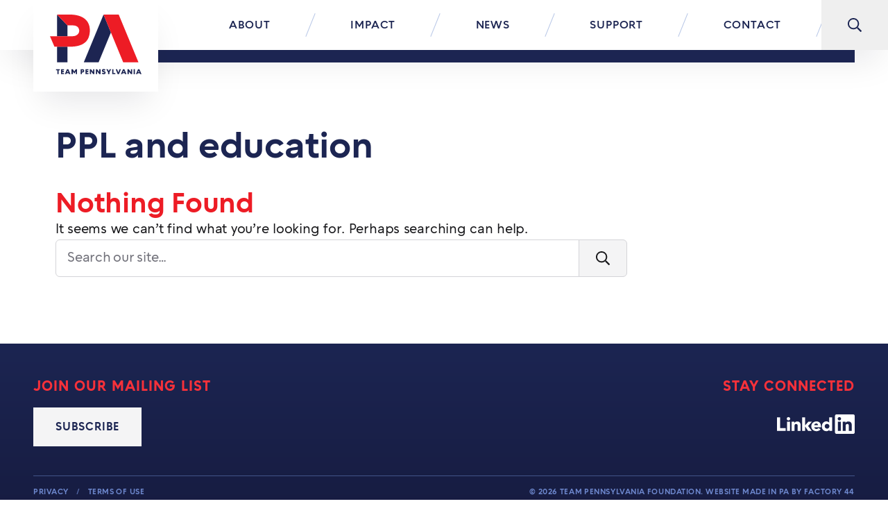

--- FILE ---
content_type: text/html; charset=UTF-8
request_url: https://teampa.com/tag/ppl-and-education/
body_size: 7545
content:
<!doctype html>
<html lang="en-US">
    <head>
        <meta charset="utf-8">
        <meta name="viewport" content="width=device-width, initial-scale=1, shrink-to-fit=no">
        <title>PPL and education - Team PA Foundation</title>
<meta name="robots" content="noindex,max-snippet:-1,max-image-preview:large,max-video-preview:-1" />
<meta property="og:type" content="website" />
<meta property="og:locale" content="en_US" />
<meta property="og:site_name" content="Team PA Foundation" />
<meta property="og:title" content="PPL and education" />
<meta property="og:url" content="https://teampa.com/tag/ppl-and-education/" />
<meta name="twitter:card" content="summary_large_image" />
<meta name="twitter:title" content="PPL and education" />
<link rel='dns-prefetch' href='//static.addtoany.com' />
<link rel="alternate" type="application/rss+xml" title="Team PA Foundation &raquo; Feed" href="https://teampa.com/feed/" />
<style id='wp-img-auto-sizes-contain-inline-css'>
img:is([sizes=auto i],[sizes^="auto," i]){contain-intrinsic-size:3000px 1500px}
/*# sourceURL=wp-img-auto-sizes-contain-inline-css */
</style>
<link rel="stylesheet" href="https://teampa.com/wp-content/plugins/add-to-any/addtoany.min.css"><link rel="stylesheet" href="https://teampa.com/wp-content/themes/teampa/public/css/app.464bca.css">
<link rel="icon" href="/favicon.ico" sizes="32x32">
<link rel="icon" href="/favicon.svg" type="image/svg+xml">
<link rel="apple-touch-icon" href="/apple-touch-icon.png">
<link rel="manifest" href="/favicon.webmanifest">
<link rel="preload" href="https://teampa.com/wp-content/themes/teampa/public/css/app.464bca.css" as="style">        <!-- <link rel="preload" href="/wp-includes/css/dist/block-library/style.css" as="style"> -->
        <link rel="preload" href="https://teampa.com/wp-content/themes/teampa/public/fonts/chesnagrotesk-400.3ce7d9.woff2" as="font" type="font/woff2" crossorigin><link rel="preload" href="https://teampa.com/wp-content/themes/teampa/public/fonts/chesnagrotesk-400i.95ffa4.woff2" as="font" type="font/woff2" crossorigin><link rel="preload" href="https://teampa.com/wp-content/themes/teampa/public/fonts/chesnagrotesk-600.075c0a.woff2" as="font" type="font/woff2" crossorigin><link rel="preload" href="https://teampa.com/wp-content/themes/teampa/public/fonts/chesnagrotesk-600i.5a579c.woff2" as="font" type="font/woff2" crossorigin><link rel="preload" href="https://teampa.com/wp-content/themes/teampa/public/fonts/chesnagrotesk-700.c5268b.woff2" as="font" type="font/woff2" crossorigin><link rel="preload" href="https://teampa.com/wp-content/themes/teampa/public/fonts/chesnagrotesk-700i.e48590.woff2" as="font" type="font/woff2" crossorigin><link rel="preload" href="https://teampa.com/wp-content/themes/teampa/public/fonts/chesnagrotesk-800.d25ea0.woff2" as="font" type="font/woff2" crossorigin><link rel="preload" href="https://teampa.com/wp-content/themes/teampa/public/fonts/chesnagrotesk-800i.6bc83f.woff2" as="font" type="font/woff2" crossorigin>        <script async src="https://www.googletagmanager.com/gtag/js?id=G-7Z2RZH3849"></script>
        <script>
            window.dataLayer = window.dataLayer || [];
            function gtag(){dataLayer.push(arguments);}
            gtag('js', new Date());
            gtag('config', 'G-7Z2RZH3849');
        </script>
                <script>(function(w,d,s,n,a){if(!w[n]){var l='call,catch,on,once,set,then,track,openCheckout'
        .split(','),i,o=function(n){return'function'==typeof n?o.l.push([arguments])&&o
        :function(){return o.l.push([n,arguments])&&o}},t=d.getElementsByTagName(s)[0],
        j=d.createElement(s);j.async=!0;j.src='https://cdn.fundraiseup.com/widget/'+a+'';
        t.parentNode.insertBefore(j,t);o.s=Date.now();o.v=5;o.h=w.location.href;o.l=[];
        for(i=0;i<8;i++)o[l[i]]=o(l[i]);w[n]=o}
        })(window,document,'script','FundraiseUp','AZMGEAQQ');</script>
            </head>

    <body class="archive tag tag-ppl-and-education tag-495 wp-theme-teampa">
        <svg
        xmlns="http://www.w3.org/2000/svg"
        viewBox="0 0 0 0"
        width="0"
        height="0"
        focusable="false"
        role="none"
        style="visibility: hidden; position: absolute; left: -9999px; overflow: hidden;"
    >
        <defs>
            <filter id="wp-duotone-navy-and-aqua">
                <feColorMatrix
                    color-interpolation-filters="sRGB"
                    type="matrix"
                    values="
                        .299 .587 .114 0 0
                        .299 .587 .114 0 0
                        .299 .587 .114 0 0
                        .299 .587 .114 0 0
                    "
                />
                <feComponentTransfer color-interpolation-filters="sRGB" >
                    <feFuncR type="table" tableValues="0.074509803921569 0.58823529411765"></feFuncR>
                    <feFuncG type="table" tableValues="0.11372549019608 0.87058823529412"></feFuncG>
                    <feFuncB type="table" tableValues="0.29803921568627 1"></feFuncB>
                    <feFuncA type="table" tableValues="1 1" />
                </feComponentTransfer>
                <feComposite in2="SourceGraphic" operator="in" />
            </filter>
        </defs>
    </svg>
        
        <div class="l-app" id="app">
            <header class="l-app__header">
                <div class="l-header o-wrap">

    <a class="screen-reader-shortcut" href="#content">
    Skip to content
</a>

    <div class="l-header__brand">
        <a class="l-brand" href="https://teampa.com/" rel="home" >
    <svg class="c-logo l-brand__logo" xmlns="http://www.w3.org/2000/svg" xmlns:xlink="http://www.w3.org/1999/xlink" viewBox="0 0 243.38 159.04" width="240">
<title>Team Pennsylvania</title>
<style type="text/css">
	.c-logo__primary { fill: #1d2552; }
	.c-logo__secondary { fill: #ed1c25; }
</style>
<g class="c-logo__lockup">
	<g class="c-logo__emblem">
		<polygon class="c-logo__shape-p1 c-logo__primary" points="46.38,28.82 46.35,28.82 18.77,0.03 18.67,0.03 18.67,57.68 46.38,57.62" />
		<polygon class="c-logo__shape-p2 c-logo__primary" points="18.67,127.25 46.38,127.25 46.38,85.59 18.67,85.48" />
		<path class="c-logo__shape-p3 c-logo__secondary" d="M0,57.72l11.93,27.73l6.74,0.03l27.72,0.11l6.25,0.02c31.71,0,53.36-11.29,53.36-43.46v-0.34 c0-27.86-21.31-41.78-52.52-41.78h-7.09H18.77l27.58,28.79h0.03h14.77c10.4,0,15.93,5.45,16.61,13.48v1.65 c-0.14,6.66-6.71,13.63-16.78,13.63l-14.6,0.03l-27.72,0.06L0,57.72" />
		<polygon class="c-logo__shape-a1 c-logo__primary" points="162.02,47.8 142.44,0.2 89.94,127.25 129.29,127.25" />
		<polygon class="c-logo__shape-a2 c-logo__secondary" points="182.77,0 181.7,0 142.52,0 142.44,0.2 162.02,47.8 194.7,127.25 235.28,127.25" />
	</g>
	<g class="c-logo__name">
		<g class="c-logo__team">
			<path class="c-logo__primary" d="M57.28,158.79v-13.37h3.34l4.01,6.22h0.02l4.03-6.22H72v13.37h-3.34v-7.54l-3.72,5.78h-0.57l-3.74-5.8v7.56 H57.28z" />
			<path class="c-logo__primary" d="M39.65,158.79l5.71-13.37h3.44l5.71,13.37h-3.67l-1.01-2.37h-5.48l-1.01,2.37H39.65z M45.36,153.56h3.45 l-1.7-4.03h-0.06L45.36,153.56z" />
			<path class="c-logo__primary" d="M29.41,158.79v-13.37h7.75v3.06h-4.41v2h4.18v3.06h-4.18v2.19h4.51v3.06H29.41z" />
			<path class="c-logo__primary" d="M19.67,158.79v-10.31h-3.44v-3.06h10.22v3.06h-3.44v10.31H19.67z" />
		</g>
		<g class="c-logo__pennsylvania">
			<path class="c-logo__primary " d="M237.67,145.42h-3.44l-5.71,13.37h3.68l1.01-2.37h5.48l1.01,2.37h3.67L237.67,145.42z M234.24,153.56
				l1.7-4.03H236l1.7,4.03H234.24z"/>
			<path class="c-logo__primary " d="M222.42,158.79v-13.37h3.34v13.37H222.42z"/>
			<path class="c-logo__primary " d="M206.18,158.79v-13.37h3.06l5.78,7.47h0.04v-7.47h3.34v13.37h-3.05l-5.79-7.48h-0.04v7.48H206.18z"/>
			<path class="c-logo__primary " d="M188.55,158.79l5.71-13.37h3.44l5.71,13.37h-3.67l-1.01-2.37h-5.48l-1.01,2.37H188.55z M194.26,153.56h3.45
				l-1.7-4.03h-0.06L194.26,153.56z"/>
			<path class="c-logo__primary " d="M179.99,158.79l-5.21-13.37h3.59l3.3,8.82h0.06l3.32-8.82h3.57l-5.19,13.37H179.99z"/>
			<path class="c-logo__primary " d="M165.55,158.79v-13.37h3.34v10.31h4.72v3.06H165.55z"/>
			<path class="c-logo__primary " d="M154.57,158.79v-4.85l-4.96-8.52h3.86l2.79,4.98l2.77-4.98h3.86l-4.96,8.52v4.85H154.57z"/>
			<path class="c-logo__primary " d="M143.39,150.44c2.04,0.53,4.58,1.2,4.58,4.33c0,2.44-2.08,4.26-5.14,4.26c-2.14,0-3.78-0.76-5.12-2.27
				l2.29-2.14c0.78,0.9,1.58,1.36,2.83,1.36c1.34,0,1.81-0.48,1.81-1.11c0-0.75-1.26-0.99-2.71-1.39c-1.93-0.53-3.93-1.43-3.93-4.22
				c0-2.48,1.99-4.09,4.75-4.09c2.29,0,3.63,0.84,4.89,2.16l-2.27,2.04c-0.63-0.65-1.51-1.14-2.65-1.14c-0.96,0-1.37,0.38-1.37,0.95
				C141.35,149.87,142.25,150.16,143.39,150.44z"/>
			<path class="c-logo__primary " d="M122.15,158.79v-13.37h3.06l5.78,7.47h0.04v-7.47h3.34v13.37h-3.05l-5.79-7.48h-0.04v7.48H122.15z"/>
			<path class="c-logo__primary " d="M105.92,158.79v-13.37h3.06l5.78,7.47h0.04v-7.47h3.34v13.37h-3.05l-5.79-7.48h-0.04v7.48H105.92z"/>
			<path class="c-logo__primary " d="M94.44,158.79v-13.37h7.75v3.06h-4.41v2h4.18v3.06h-4.18v2.19h4.51v3.06H94.44z"/>
			<path class="c-logo__primary " d="M81.37,158.79v-13.37h5.44c2.1,0,4.28,1.55,4.28,4.41c0,2.86-2.18,4.41-4.28,4.41h-2.1v4.54H81.37z
				 M84.71,151.38h1.53c0.86,0,1.51-0.55,1.51-1.55c0-0.99-0.63-1.55-1.51-1.55h-1.53V151.38z"/>
		</g>
	</g>
</g>
</svg></a>
    </div>

    <div class="l-header__nav">
        <nav class="l-nav js-expand">

    <button class="l-nav__actuator js-expand__trigger"
        aria-haspopup="true" aria-expanded="false"
        aria-label="Expand Main Navigation"
    >
        <span class="c-burger l-nav__burger" aria-hidden="true">
    <span class="c-burger__label hidden">&hellip;</span>
    <span class="c-burger__wrapper">
        <span class="c-burger__ingredient c-burger__top-bun"></span>
        <span class="c-burger__ingredient c-burger__patty"></span>
        <span class="c-burger__ingredient c-burger__bottom-bun"></span>
    </span>
</span>
    </button>

    <div class="l-nav__panel js-expand__panel js-expand__panel--always">
                    <ul class="l-nav__menu">
                                    <li class="l-nav__item l-nav__item--top l-nav__item--about">
                        <a class="l-nav__link" href="https://teampa.com/about/">
                            <span class="l-nav__text">
                                About
                            </span>
                        </a>
                    </li>
                                    <li class="l-nav__item l-nav__item--top l-nav__item--impact">
                        <a class="l-nav__link" href="https://teampa.com/impact/">
                            <span class="l-nav__text">
                                Impact
                            </span>
                        </a>
                    </li>
                                    <li class="l-nav__item l-nav__item--top l-nav__item--news">
                        <a class="l-nav__link" href="https://teampa.com/news/">
                            <span class="l-nav__text">
                                News
                            </span>
                        </a>
                    </li>
                                    <li class="l-nav__item l-nav__item--top l-nav__item--support">
                        <a class="l-nav__link" href="https://teampa.com/support/">
                            <span class="l-nav__text">
                                Support
                            </span>
                        </a>
                    </li>
                                    <li class="l-nav__item l-nav__item--top l-nav__item--contact">
                        <a class="l-nav__link" href="https://teampa.com/contact/">
                            <span class="l-nav__text">
                                Contact
                            </span>
                        </a>
                    </li>
                            </ul>
            </div>
</nav>
    </div>

    <div class="l-header__search">
        <div class="l-search js-expand js-expand--search">

    <button
        class="l-search__actuator js-expand__trigger"
        aria-label="Toggle Menu"
    >
        <span class="l-search__sticker">
            <svg class="l-search__icon" xmlns="http://www.w3.org/2000/svg" viewBox="0 0 512 512" aria-hidden="true" role="img" height="32">
  <path d="M508.5 468.9L387.1 347.5c-2.3-2.3-5.3-3.5-8.5-3.5h-13.2c31.5-36.5 50.6-84 50.6-136C416 93.1 322.9 0 208 0S0 93.1 0 208s93.1 208 208 208c52 0 99.5-19.1 136-50.6v13.2c0 3.2 1.3 6.2 3.5 8.5l121.4 121.4c4.7 4.7 12.3 4.7 17 0l22.6-22.6c4.7-4.7 4.7-12.3 0-17zM208 368c-88.4 0-160-71.6-160-160S119.6 48 208 48s160 71.6 160 160-71.6 160-160 160z"></path>
</svg>        </span>
    </button>

    <div class="l-search__panel">
        <div class="l-search__content">
            <form
    class="c-search-form js-search-form l-search__form"
    method="get"
    action="https://teampa.com/"
    role="search"
>
    <label class="c-search-form__label sr-only" for="s">
        Search for:
    </label>
    <input
        class="c-search-form__field js-expand__focus" id="s"
        type="text" name="s" value=""
        placeholder="Search our site&hellip;"
    >
    <button class="c-search-form__button" type="submit">
        <span class="c-search-form__sticker">
            <svg class="c-search-form__icon" xmlns="http://www.w3.org/2000/svg" viewBox="0 0 512 512" aria-hidden="true" role="img" height="32">
  <path d="M508.5 468.9L387.1 347.5c-2.3-2.3-5.3-3.5-8.5-3.5h-13.2c31.5-36.5 50.6-84 50.6-136C416 93.1 322.9 0 208 0S0 93.1 0 208s93.1 208 208 208c52 0 99.5-19.1 136-50.6v13.2c0 3.2 1.3 6.2 3.5 8.5l121.4 121.4c4.7 4.7 12.3 4.7 17 0l22.6-22.6c4.7-4.7 4.7-12.3 0-17zM208 368c-88.4 0-160-71.6-160-160S119.6 48 208 48s160 71.6 160 160-71.6 160-160 160z"></path>
</svg>        </span>
        <span class="c-search-form__button-text">
            Search
        </span>
    </button>
</form>
        </div>
    </div>

    <button class="l-search__close js-expand__close">
        <span class="l-search__sticker">
            <span class="c-burger l-search__burger is-cross" aria-hidden="true">
    <span class="c-burger__label hidden">&hellip;</span>
    <span class="c-burger__wrapper">
        <span class="c-burger__ingredient c-burger__top-bun"></span>
        <span class="c-burger__ingredient c-burger__patty"></span>
        <span class="c-burger__ingredient c-burger__bottom-bun"></span>
    </span>
</span>
        </span>
    </button>

</div>
    </div>

</div>
            </header>

            <div class="l-app__body" role="document">
                <div class="l-body o-wrap">

    <div class="l-body__masthead">
            </div>

    <div class="l-body__subnav">
        
                    
    </div>

    <div class="l-body__content">
        <hr class="hidden">

<main class="l-content" id="content" tabindex="-1">
    <div class="l-content__body o-prose">
                
    <header class="c-page-header">
        <h1 class="c-page-header__title ">
            PPL and education
    </h1>
    </header>

    
        <div class="c-no-results o-prose">

    <h2 class="c-no-results__title">
        Nothing Found
    </h2>

    <p class="c-no-results__content">
                    It seems we can’t find what you’re looking for. Perhaps searching can help.
            </p>

    <form
    class="c-search-form js-search-form c-no-results__search-form"
    method="get"
    action="https://teampa.com/"
    role="search"
>
    <label class="c-search-form__label sr-only" for="s">
        Search for:
    </label>
    <input
        class="c-search-form__field js-expand__focus" id="s"
        type="text" name="s" value=""
        placeholder="Search our site&hellip;"
    >
    <button class="c-search-form__button" type="submit">
        <span class="c-search-form__sticker">
            <svg class="c-search-form__icon" xmlns="http://www.w3.org/2000/svg" viewBox="0 0 512 512" aria-hidden="true" role="img" height="32">
  <path d="M508.5 468.9L387.1 347.5c-2.3-2.3-5.3-3.5-8.5-3.5h-13.2c31.5-36.5 50.6-84 50.6-136C416 93.1 322.9 0 208 0S0 93.1 0 208s93.1 208 208 208c52 0 99.5-19.1 136-50.6v13.2c0 3.2 1.3 6.2 3.5 8.5l121.4 121.4c4.7 4.7 12.3 4.7 17 0l22.6-22.6c4.7-4.7 4.7-12.3 0-17zM208 368c-88.4 0-160-71.6-160-160S119.6 48 208 48s160 71.6 160 160-71.6 160-160 160z"></path>
</svg>        </span>
        <span class="c-search-form__button-text">
            Search
        </span>
    </button>
</form>

</div>

    
            </div>
</main>
    </div>

    <div class="l-body__sidebar">
            </div>

</div>
            </div>

            <footer class="l-app__footer">
                <div class="l-footer o-wrap">
    <hr class="hidden">

    <h2 class="sr-only">
        Footer
    </h2>

    <div class="l-footer__subscribe">
        <div class="l-subscribe">
    <h3 class="l-subscribe__title">
        Join our Mailing List
    </h3>
    <p class="l-subscribe__form">
        <a class="l-subscribe__button" href="/subscribe/">
            Subscribe
        </a>
    </p>
</div>
    </div>

    <div class="l-footer__social">
        <div class="l-social">
    <h3 class="l-social__title">
        Stay Connected
    </h3>
    <a class="l-social__link" href="https://www.linkedin.com/company/team-pennsylvania">
        <svg class="l-social__logo" xmlns="http://www.w3.org/2000/svg" viewBox="0 0 102.44 25.96" width="100">
<title>LinkedIn</title>
<style type="text/css">
	.linkedin-path { fill: #fff; }
</style>
<g transform="translate(-22460 -3312)">
	<path class="linkedin-path" d="M22471.42,3330.42v3.7H22460v-18.28h4v14.58H22471.42z M22473.19,3321.72h3.85v12.4h-3.85
		V3321.72z M22475.11,3315.57c1.23,0,2.23,1,2.23,2.23c0,1.23-1,2.23-2.23,2.23c-1.23,0-2.23-1-2.23-2.23
		C22472.88,3316.57,22473.88,3315.57,22475.11,3315.57 M22501.33,3321.72h4.71l-5.05,5.73l4.95,6.67h-4.83l-4.08-6.12h-0.05v6.12
		h-3.85v-18.28h3.85v10.93L22501.33,3321.72z M22479.16,3321.73h3.69v1.7h0.05c0.75-1.29,2.15-2.06,3.64-2c3.9,0,4.62,2.56,4.62,5.9
		v6.79h-3.85v-6.03c0-1.44-0.03-3.28-2-3.28c-2,0-2.31,1.57-2.31,3.18v6.13h-3.85V3321.73L22479.16,3321.73z M22514.15,3326.48
		c0.03-1.27-0.98-2.33-2.25-2.36c-0.04,0-0.07,0-0.11,0c-1.4-0.09-2.61,0.96-2.72,2.36H22514.15z M22517.41,3331.97
		c-1.29,1.57-3.23,2.48-5.26,2.46c-3.85,0-6.93-2.57-6.93-6.54c0-3.98,3.08-6.54,6.93-6.54c3.6,0,5.85,2.56,5.85,6.54v1.21h-8.93
		c0.23,1.41,1.47,2.44,2.9,2.41c1.11-0.01,2.15-0.58,2.74-1.51L22517.41,3331.97z M22526.01,3324.72c-1.61-0.09-2.99,1.13-3.08,2.74
		c-0.01,0.14-0.01,0.28,0.01,0.42c-0.04,1.7,1.3,3.11,3,3.16c1.7,0.04,3.11-1.3,3.16-3c0-0.05,0-0.1,0-0.16
		c0.13-1.61-1.06-3.02-2.66-3.15C22526.29,3324.71,22526.15,3324.71,22526.01,3324.72 M22532.63,3334.11h-3.54v-1.64h-0.05
		c-0.9,1.21-2.31,1.93-3.82,1.95c-3.7,0-6.13-2.67-6.13-6.44c0-3.46,2.15-6.65,5.7-6.65c1.51-0.13,2.98,0.48,3.95,1.64h0.05v-7.14
		h3.85V3334.11z"/>
	<path class="linkedin-path" d="M22560.52,3337.96h-22.12c-1.05,0.01-1.9-0.83-1.92-1.87v-22.21
		c0.02-1.04,0.87-1.88,1.92-1.87h22.12c1.05-0.01,1.91,0.82,1.92,1.87v22.21C22562.43,3337.13,22561.57,3337.97,22560.52,3337.96z
		 M22540.33,3321.73v12.39h3.85v-12.39H22540.33z M22552.75,3324.8c2,0,2,1.9,2,3.28v6.03h3.85v-6.8c0-3.06-0.56-5.9-4.62-5.9
		c-1.49-0.05-2.89,0.71-3.64,2h-0.05v-1.68h-3.69v12.38h3.85v-6.13C22550.44,3326.41,22550.72,3324.8,22552.75,3324.8z
		 M22542.26,3315.57c-1.23,0-2.23,1-2.23,2.23c0,1.23,1,2.23,2.23,2.23c1.23,0,2.23-1,2.23-2.23c0,0,0,0,0,0
		C22544.49,3316.57,22543.49,3315.58,22542.26,3315.57z"/>
</g>
</svg>    </a>
</div>
    </div>

    <div class="l-footer__legal">
        <div class="l-legal">

    <p class="l-legal__links">
        <a class="l-legal__link" href="https://teampa.com/privacy/">
            Privacy
        </a>
        <span class="l-legal__sep"> / </span>
        <a class="l-legal__link" href="https://teampa.com/terms/">
            Terms of Use
        </a>
    </p>

    <p class="l-legal__copyright">
        <span class="whitespace-nowrap">
            &copy; 2026 Team Pennsylvania Foundation.
        </span>
        <span class="whitespace-nowrap">
            Website made in PA by
            <a class="l-legal__credit" href="https://factory44.net">
                Factory 44
            </a>
        </span>
    </p>

</div>
    </div>

</div>
            </footer>
        </div>

        <div class="l-app__cellar" hidden>
            <svg>
    <symbol id="new-window" viewBox="0 0 24 24" height="24">
        <g transform="scale(0.0234375 0.0234375)">
            <path d="M598 128h298v298h-86v-152l-418 418-60-60 418-418h-152v-86zM810 810v-298h86v298c0 46-40 86-86 86h-596c-48 0-86-40-86-86v-596c0-46 38-86 86-86h298v86h-298v596h596z"></path>
        </g>
    </symbol>
</svg>


<span id="opens-in-new-tab" class="sr-only">
    (link opens in a new tab)
</span>
        </div>

                <script type="speculationrules">
{"prefetch":[{"source":"document","where":{"and":[{"href_matches":"/*"},{"not":{"href_matches":["/wp-*.php","/wp-admin/*","/wp-content/uploads/*","/wp-content/*","/wp-content/plugins/*","/wp-content/themes/teampa/*","/*\\?(.+)"]}},{"not":{"selector_matches":"a[rel~=\"nofollow\"]"}},{"not":{"selector_matches":".no-prefetch, .no-prefetch a"}}]},"eagerness":"conservative"}]}
</script>
<script>
window.a2a_config=window.a2a_config||{};a2a_config.callbacks=[];a2a_config.overlays=[];a2a_config.templates={};

//# sourceURL=addtoany-core-js-before
</script><script defer src="https://static.addtoany.com/menu/page.js"></script><script src="https://teampa.com/wp-includes/js/jquery/jquery.min.js"></script><script defer src="https://teampa.com/wp-content/plugins/add-to-any/addtoany.min.js"></script><script>
(()=>{"use strict";var e,r,t,o={},a={};function n(e){var r=a[e];if(void 0!==r)return r.exports;var t=a[e]={exports:{}};return o[e](t,t.exports,n),t.exports}n.m=o,e=[],n.O=(r,t,o,a)=>{if(!t){var i=1/0;for(d=0;d<e.length;d++){for(var[t,o,a]=e[d],s=!0,l=0;l<t.length;l++)(!1&a||i>=a)&&Object.keys(n.O).every((e=>n.O[e](t[l])))?t.splice(l--,1):(s=!1,a<i&&(i=a));if(s){e.splice(d--,1);var u=o();void 0!==u&&(r=u)}}return r}a=a||0;for(var d=e.length;d>0&&e[d-1][2]>a;d--)e[d]=e[d-1];e[d]=[t,o,a]},n.d=(e,r)=>{for(var t in r)n.o(r,t)&&!n.o(e,t)&&Object.defineProperty(e,t,{enumerable:!0,get:r[t]})},n.f={},n.e=e=>Promise.all(Object.keys(n.f).reduce(((r,t)=>(n.f[t](e,r),r)),[])),n.u=e=>"js/"+e+".168d2f.js",n.miniCssF=e=>{},n.o=(e,r)=>Object.prototype.hasOwnProperty.call(e,r),r={},t="@roots/bud/sage/teampa_theme:",n.l=(e,o,a,i)=>{if(r[e])r[e].push(o);else{var s,l;if(void 0!==a)for(var u=document.getElementsByTagName("script"),d=0;d<u.length;d++){var p=u[d];if(p.getAttribute("src")==e||p.getAttribute("data-webpack")==t+a){s=p;break}}s||(l=!0,(s=document.createElement("script")).charset="utf-8",s.timeout=120,n.nc&&s.setAttribute("nonce",n.nc),s.setAttribute("data-webpack",t+a),s.src=e),r[e]=[o];var c=(t,o)=>{s.onerror=s.onload=null,clearTimeout(f);var a=r[e];if(delete r[e],s.parentNode&&s.parentNode.removeChild(s),a&&a.forEach((e=>e(o))),t)return t(o)},f=setTimeout(c.bind(null,void 0,{type:"timeout",target:s}),12e4);s.onerror=c.bind(null,s.onerror),s.onload=c.bind(null,s.onload),l&&document.head.appendChild(s)}},n.r=e=>{"undefined"!=typeof Symbol&&Symbol.toStringTag&&Object.defineProperty(e,Symbol.toStringTag,{value:"Module"}),Object.defineProperty(e,"__esModule",{value:!0})},n.p="/wp-content/themes/teampa/public/",(()=>{var e={121:0};n.f.j=(r,t)=>{var o=n.o(e,r)?e[r]:void 0;if(0!==o)if(o)t.push(o[2]);else if(121!=r){var a=new Promise(((t,a)=>o=e[r]=[t,a]));t.push(o[2]=a);var i=n.p+n.u(r),s=new Error;n.l(i,(t=>{if(n.o(e,r)&&(0!==(o=e[r])&&(e[r]=void 0),o)){var a=t&&("load"===t.type?"missing":t.type),i=t&&t.target&&t.target.src;s.message="Loading chunk "+r+" failed.\n("+a+": "+i+")",s.name="ChunkLoadError",s.type=a,s.request=i,o[1](s)}}),"chunk-"+r,r)}else e[r]=0},n.O.j=r=>0===e[r];var r=(r,t)=>{var o,a,[i,s,l]=t,u=0;if(i.some((r=>0!==e[r]))){for(o in s)n.o(s,o)&&(n.m[o]=s[o]);if(l)var d=l(n)}for(r&&r(t);u<i.length;u++)a=i[u],n.o(e,a)&&e[a]&&e[a][0](),e[a]=0;return n.O(d)},t=self.webpackChunk_roots_bud_sage_teampa_theme=self.webpackChunk_roots_bud_sage_teampa_theme||[];t.forEach(r.bind(null,0)),t.push=r.bind(null,t.push.bind(t))})()})();
//# sourceURL=app%2F0-js-before
</script><script src="https://teampa.com/wp-content/themes/teampa/public/js/app.3b175f.js"></script>        <script type="text/javascript" id="hs-script-loader" async defer src="//js.hs-scripts.com/46399981.js"></script>
            </body>
</html>


--- FILE ---
content_type: text/css
request_url: https://teampa.com/wp-content/themes/teampa/public/css/app.464bca.css
body_size: 22348
content:
:root{--f-spinner-width:36px;--f-spinner-height:36px;--f-spinner-color-1:rgba(0,0,0,.1);--f-spinner-color-2:rgba(17,24,28,.8);--f-spinner-stroke:2.75}.f-spinner{height:var(--f-spinner-height);margin:auto;padding:0;width:var(--f-spinner-width)}.f-spinner svg{animation:f-spinner-rotate 2s linear infinite;height:100%;vertical-align:top;width:100%}.f-spinner svg *{stroke-width:var(--f-spinner-stroke);fill:none}.f-spinner svg :first-child{stroke:var(--f-spinner-color-1)}.f-spinner svg :last-child{stroke:var(--f-spinner-color-2);animation:f-spinner-dash 2s ease-in-out infinite}@keyframes f-spinner-rotate{to{transform:rotate(1turn)}}@keyframes f-spinner-dash{0%{stroke-dasharray:1,150;stroke-dashoffset:0}50%{stroke-dasharray:90,150;stroke-dashoffset:-35}to{stroke-dasharray:90,150;stroke-dashoffset:-124}}.f-throwOutUp{animation:var(--f-throw-out-duration,.175s) ease-out both f-throwOutUp}.f-throwOutDown{animation:var(--f-throw-out-duration,.175s) ease-out both f-throwOutDown}@keyframes f-throwOutUp{to{opacity:0;transform:translate3d(0,calc(var(--f-throw-out-distance, 150px)*-1),0)}}@keyframes f-throwOutDown{to{opacity:0;transform:translate3d(0,var(--f-throw-out-distance,150px),0)}}.f-zoomInUp{animation:var(--f-transition-duration,.2s) ease .1s both f-zoomInUp}.f-zoomOutDown{animation:var(--f-transition-duration,.2s) ease both f-zoomOutDown}@keyframes f-zoomInUp{0%{opacity:0;transform:scale(.975) translate3d(0,16px,0)}to{opacity:1;transform:scale(1) translateZ(0)}}@keyframes f-zoomOutDown{to{opacity:0;transform:scale(.975) translate3d(0,16px,0)}}.f-fadeIn{animation:var(--f-transition-duration,.2s) var(--f-transition-easing,ease) var(--f-transition-delay,0s) both f-fadeIn;z-index:2}.f-fadeOut{animation:var(--f-transition-duration,.2s) var(--f-transition-easing,ease) var(--f-transition-delay,0s) both f-fadeOut;z-index:1}@keyframes f-fadeIn{0%{opacity:0}to{opacity:1}}@keyframes f-fadeOut{to{opacity:0}}.f-fadeFastIn{animation:var(--f-transition-duration,.2s) ease-out both f-fadeFastIn;z-index:2}.f-fadeFastOut{animation:var(--f-transition-duration,.1s) ease-out both f-fadeFastOut;z-index:2}@keyframes f-fadeFastIn{0%{opacity:.75}to{opacity:1}}@keyframes f-fadeFastOut{to{opacity:0}}.f-fadeSlowIn{animation:var(--f-transition-duration,.5s) ease both f-fadeSlowIn;z-index:2}.f-fadeSlowOut{animation:var(--f-transition-duration,.5s) ease both f-fadeSlowOut;z-index:1}@keyframes f-fadeSlowIn{0%{opacity:0}to{opacity:1}}@keyframes f-fadeSlowOut{to{opacity:0}}.f-crossfadeIn{animation:var(--f-transition-duration,.2s) ease-out both f-crossfadeIn;z-index:2}.f-crossfadeOut{animation:calc(var(--f-transition-duration, .2s)*.5) linear .1s both f-crossfadeOut;z-index:1}@keyframes f-crossfadeIn{0%{opacity:0}to{opacity:1}}@keyframes f-crossfadeOut{to{opacity:0}}.f-slideIn.from-next{animation:var(--f-transition-duration,.85s) cubic-bezier(.16,1,.3,1) f-slideInNext}.f-slideIn.from-prev{animation:var(--f-transition-duration,.85s) cubic-bezier(.16,1,.3,1) f-slideInPrev}.f-slideOut.to-next{animation:var(--f-transition-duration,.85s) cubic-bezier(.16,1,.3,1) f-slideOutNext}.f-slideOut.to-prev{animation:var(--f-transition-duration,.85s) cubic-bezier(.16,1,.3,1) f-slideOutPrev}@keyframes f-slideInPrev{0%{transform:translateX(100%)}to{transform:translateZ(0)}}@keyframes f-slideInNext{0%{transform:translateX(-100%)}to{transform:translateZ(0)}}@keyframes f-slideOutNext{to{transform:translateX(-100%)}}@keyframes f-slideOutPrev{to{transform:translateX(100%)}}.f-classicIn.from-next{animation:var(--f-transition-duration,.85s) cubic-bezier(.16,1,.3,1) f-classicInNext;z-index:2}.f-classicIn.from-prev{animation:var(--f-transition-duration,.85s) cubic-bezier(.16,1,.3,1) f-classicInPrev;z-index:2}.f-classicOut.to-next{animation:var(--f-transition-duration,.85s) cubic-bezier(.16,1,.3,1) f-classicOutNext;z-index:1}.f-classicOut.to-prev{animation:var(--f-transition-duration,.85s) cubic-bezier(.16,1,.3,1) f-classicOutPrev;z-index:1}@keyframes f-classicInNext{0%{opacity:0;transform:translateX(-75px)}to{opacity:1;transform:translateZ(0)}}@keyframes f-classicInPrev{0%{opacity:0;transform:translateX(75px)}to{opacity:1;transform:translateZ(0)}}@keyframes f-classicOutNext{to{opacity:0;transform:translateX(-75px)}}@keyframes f-classicOutPrev{to{opacity:0;transform:translateX(75px)}}:root{--f-button-width:40px;--f-button-height:40px;--f-button-border:0;--f-button-border-radius:0;--f-button-color:#374151;--f-button-bg:#f8f8f8;--f-button-hover-bg:#e0e0e0;--f-button-active-bg:#d0d0d0;--f-button-shadow:none;--f-button-transition:all 0.15s ease;--f-button-transform:none;--f-button-svg-width:20px;--f-button-svg-height:20px;--f-button-svg-stroke-width:1.5;--f-button-svg-fill:none;--f-button-svg-filter:none;--f-button-svg-disabled-opacity:0.65}.f-button{align-items:center;background:var(--f-button-bg);border:var(--f-button-border);border-radius:var(--f-button-border-radius);box-shadow:var(--f-button-shadow);box-sizing:initial;color:var(--f-button-color);cursor:pointer;display:flex;height:var(--f-button-height);justify-content:center;margin:0;padding:0;pointer-events:all;position:relative;transition:var(--f-button-transition);width:var(--f-button-width)}.f-button:active:not([disabled]){background-color:var(--f-button-active-bg)}.f-button:focus:not(:focus-visible){outline:none}.f-button:focus-visible{box-shadow:inset 0 0 0 var(--f-button-outline,2px) var(--f-button-outline-color,var(--f-button-color));outline:none}.f-button svg{height:var(--f-button-svg-height);width:var(--f-button-svg-width);fill:var(--f-button-svg-fill);stroke:currentColor;stroke-width:var(--f-button-svg-stroke-width);stroke-linecap:round;stroke-linejoin:round;filter:var(--f-button-svg-filter);pointer-events:none;transform:var(--f-button-transform);transition:opacity .15s ease}.f-button[disabled]{cursor:default}.f-button[disabled] svg{opacity:var(--f-button-svg-disabled-opacity)}.f-carousel__nav .f-button.is-next,.f-carousel__nav .f-button.is-prev,.fancybox__nav .f-button.is-next,.fancybox__nav .f-button.is-prev{position:absolute;z-index:1}.is-horizontal .f-carousel__nav .f-button.is-next,.is-horizontal .f-carousel__nav .f-button.is-prev,.is-horizontal .fancybox__nav .f-button.is-next,.is-horizontal .fancybox__nav .f-button.is-prev{top:50%;transform:translateY(-50%)}.is-horizontal .f-carousel__nav .f-button.is-prev,.is-horizontal .fancybox__nav .f-button.is-prev{left:var(--f-button-prev-pos)}.is-horizontal .f-carousel__nav .f-button.is-next,.is-horizontal .fancybox__nav .f-button.is-next{right:var(--f-button-next-pos)}.is-horizontal.is-rtl .f-carousel__nav .f-button.is-prev,.is-horizontal.is-rtl .fancybox__nav .f-button.is-prev{left:auto;right:var(--f-button-next-pos)}.is-horizontal.is-rtl .f-carousel__nav .f-button.is-next,.is-horizontal.is-rtl .fancybox__nav .f-button.is-next{left:var(--f-button-prev-pos);right:auto}.is-vertical .f-carousel__nav .f-button.is-next,.is-vertical .f-carousel__nav .f-button.is-prev,.is-vertical .fancybox__nav .f-button.is-next,.is-vertical .fancybox__nav .f-button.is-prev{left:50%;top:auto;transform:translateX(-50%)}.is-vertical .f-carousel__nav .f-button.is-prev,.is-vertical .fancybox__nav .f-button.is-prev{top:var(--f-button-next-pos)}.is-vertical .f-carousel__nav .f-button.is-next,.is-vertical .fancybox__nav .f-button.is-next{bottom:var(--f-button-next-pos)}.is-vertical .f-carousel__nav .f-button.is-next svg,.is-vertical .f-carousel__nav .f-button.is-prev svg,.is-vertical .fancybox__nav .f-button.is-next svg,.is-vertical .fancybox__nav .f-button.is-prev svg{transform:rotate(90deg)}.f-carousel__nav .f-button:disabled,.fancybox__nav .f-button:disabled{pointer-events:none}html.with-fancybox{overflow:visible;scroll-behavior:auto;width:auto}html.with-fancybox body{touch-action:none}html.with-fancybox body.hide-scrollbar{margin-right:calc(var(--fancybox-body-margin, 0px) + var(--fancybox-scrollbar-compensate, 0px));overflow:hidden!important;overscroll-behavior-y:none;width:auto}.fancybox__container{--fancybox-color:#dbdbdb;--fancybox-hover-color:#fff;--fancybox-bg:rgba(24,24,27,.98);--fancybox-slide-gap:10px;--f-spinner-width:50px;--f-spinner-height:50px;--f-spinner-color-1:hsla(0,0%,100%,.1);--f-spinner-color-2:#bbb;--f-spinner-stroke:3.65;bottom:0;box-sizing:border-box;color:#f8f8f8;direction:ltr;display:flex;flex-direction:column;left:0;margin:0;padding:0;position:fixed;right:0;top:0;-webkit-tap-highlight-color:rgba(0,0,0,0);outline:none;overflow:visible;transform-origin:top left;z-index:var(--fancybox-zIndex,1050);-webkit-text-size-adjust:100%;-ms-text-size-adjust:100%;text-size-adjust:100%;overscroll-behavior-y:contain}.fancybox__container *,.fancybox__container :after,.fancybox__container :before{box-sizing:inherit}.fancybox__container::-ms-backdrop{background-color:transparent}.fancybox__container::backdrop{background-color:transparent}.fancybox__backdrop{background:var(--fancybox-bg);bottom:0;left:0;opacity:var(--fancybox-opacity,1);position:fixed;right:0;top:0;will-change:opacity;z-index:-1}.fancybox__carousel{box-sizing:border-box;flex:1;min-height:0;overflow-x:clip;overflow-y:visible;position:relative;z-index:10}.fancybox__viewport{height:100%;width:100%}.fancybox__viewport.is-draggable{cursor:move;cursor:-webkit-grab;cursor:grab}.fancybox__viewport.is-dragging{cursor:move;cursor:-webkit-grabbing;cursor:grabbing}.fancybox__track{display:flex;height:100%;margin:0 auto}.fancybox__slide{align-items:center;display:flex;flex:0 0 auto;flex-direction:column;height:100%;margin:0 var(--fancybox-slide-gap) 0 0;overflow:auto;padding:4px;position:relative;width:100%;-ms-scroll-chaining:none;-webkit-backface-visibility:hidden;backface-visibility:hidden;overscroll-behavior:contain;transform:translateZ(0)}.fancybox__container:not(.is-compact) .fancybox__slide.has-close-btn{padding-top:40px}.fancybox__slide.has-html5video,.fancybox__slide.has-iframe,.fancybox__slide.has-image,.fancybox__slide.has-video{overflow:hidden}.fancybox__slide.has-image.is-animating,.fancybox__slide.has-image.is-selected{overflow:visible}.fancybox__slide:after,.fancybox__slide:before{content:"";flex:0 0 0;margin:auto}.fancybox__backdrop:empty,.fancybox__slide:empty,.fancybox__track:empty,.fancybox__viewport:empty{display:block}.fancybox__content{align-self:center;background:var(--fancybox-content-bg,#fff);border-radius:0;color:var(--fancybox-content-color,#374151);cursor:default;display:flex;flex-direction:column;margin:0;max-width:100%;padding:2rem;position:relative;z-index:20}.is-loading .fancybox__content{opacity:0}.is-draggable .fancybox__content{cursor:move;cursor:-webkit-grab;cursor:grab}.can-zoom_in .fancybox__content{cursor:zoom-in}.can-zoom_out .fancybox__content{cursor:zoom-out}.is-dragging .fancybox__content{cursor:move;cursor:-webkit-grabbing;cursor:grabbing}.fancybox__content [contenteditable],.fancybox__content [data-selectable]{cursor:auto}.fancybox__slide.has-image>.fancybox__content{-webkit-backface-visibility:hidden;backface-visibility:hidden;background:transparent;background-position:50%;background-repeat:no-repeat;background-size:contain;min-height:1px;padding:0;transform:translateZ(0);transition:none}.fancybox__slide.has-image>.fancybox__content>picture>img{height:auto;max-height:100%;width:100%}.is-animating .fancybox__content,.is-dragging .fancybox__content{will-change:transform,width,height}.fancybox-image{display:block;filter:blur(0);height:100%;margin:auto;min-height:0;object-fit:contain;-webkit-user-select:none;-moz-user-select:none;-ms-user-select:none;user-select:none;width:100%}.fancybox__caption{align-self:center;flex-shrink:0;margin:0;max-width:100%;padding:14px 0 4px;word-wrap:anywhere;color:var(--fancybox-color,currentColor);cursor:auto;line-height:1.375;opacity:var(--fancybox-opacity,1);visibility:visible}.is-closing .fancybox__caption,.is-loading .fancybox__caption{opacity:0;visibility:hidden}.is-compact .fancybox__caption{padding-bottom:0}.f-button.is-close-btn{--f-button-svg-stroke-width:2;position:absolute;right:8px;top:0;z-index:40}.fancybox__content>.f-button.is-close-btn{--f-button-width:34px;--f-button-height:34px;--f-button-border-radius:4px;--f-button-color:var(--fancybox-color,#fff);--f-button-hover-color:var(--fancybox-color,#fff);--f-button-bg:transparent;--f-button-hover-bg:transparent;--f-button-active-bg:transparent;--f-button-svg-width:22px;--f-button-svg-height:22px;opacity:.75;position:absolute;right:0;top:-38px}.is-loading .fancybox__content>.f-button.is-close-btn,.is-zooming-out .fancybox__content>.f-button.is-close-btn{visibility:hidden}.fancybox__content>.f-button.is-close-btn:hover{opacity:1}.fancybox__footer{margin:0;padding:0;position:relative}.fancybox__footer .fancybox__caption{opacity:var(--fancybox-opacity,1);padding:24px;transition:all .25s ease;width:100%}.is-compact .fancybox__footer{background:rgba(24,24,27,.5);bottom:0;left:0;position:absolute;right:0;z-index:20}.is-compact .fancybox__footer .fancybox__caption{padding:12px}.is-compact .fancybox__content>.f-button.is-close-btn{--f-button-border-radius:50%;--f-button-color:#fff;--f-button-hover-color:#fff;--f-button-outline-color:#000;--f-button-bg:rgba(0,0,0,.6);--f-button-active-bg:rgba(0,0,0,.6);--f-button-hover-bg:rgba(0,0,0,.6);--f-button-svg-width:18px;--f-button-svg-height:18px;--f-button-svg-filter:none;right:5px;top:5px}.fancybox__nav{--f-button-width:50px;--f-button-height:50px;--f-button-border:0;--f-button-border-radius:50%;--f-button-color:var(--fancybox-color);--f-button-hover-color:var(--fancybox-hover-color);--f-button-bg:transparent;--f-button-hover-bg:rgba(24,24,27,.3);--f-button-active-bg:rgba(24,24,27,.5);--f-button-shadow:none;--f-button-transition:all 0.15s ease;--f-button-transform:none;--f-button-svg-width:26px;--f-button-svg-height:26px;--f-button-svg-stroke-width:2.5;--f-button-svg-fill:none;--f-button-svg-filter:drop-shadow(1px 1px 1px rgba(24,24,27,.5));--f-button-svg-disabled-opacity:0.65;--f-button-next-pos:1rem;--f-button-prev-pos:1rem;opacity:var(--fancybox-opacity,1)}.fancybox__nav .f-button:before{bottom:-30px;content:"";left:-20px;position:absolute;right:-20px;top:-30px;z-index:1}.is-idle .fancybox__nav,.is-idle.is-compact .fancybox__footer{animation:f-fadeOut .15s ease-out both}.is-idle.is-compact .fancybox__footer{pointer-events:none}.fancybox__slide>.f-spinner{cursor:pointer;left:50%;margin:var(--f-spinner-top,calc(var(--f-spinner-width)*-.5)) 0 0 var(--f-spinner-left,calc(var(--f-spinner-height)*-.5));position:absolute;top:50%;z-index:30}.fancybox-protected{bottom:0;right:0}.fancybox-ghost,.fancybox-protected{left:0;position:absolute;top:0;-webkit-user-select:none;-moz-user-select:none;-ms-user-select:none;user-select:none;z-index:40}.fancybox-ghost{height:100%;min-height:0;object-fit:contain;pointer-events:none;width:100%}.fancybox-focus-guard{opacity:0;outline:none;pointer-events:none;position:fixed}.fancybox__container:not([aria-hidden]){opacity:0}.fancybox__container.is-animated[aria-hidden=false] .fancybox__carousel>:not(.fancybox__viewport),.fancybox__container.is-animated[aria-hidden=false] .fancybox__slide>:not(.fancybox__content),.fancybox__container.is-animated[aria-hidden=false]>:not(.fancybox__backdrop):not(.fancybox__carousel){animation:var(--f-interface-enter-duration,.25s) ease .1s backwards f-fadeIn}.fancybox__container.is-animated[aria-hidden=false] .fancybox__backdrop{animation:var(--f-backdrop-enter-duration,.35s) ease backwards f-fadeIn}.fancybox__container.is-animated[aria-hidden=true] .fancybox__carousel>:not(.fancybox__viewport),.fancybox__container.is-animated[aria-hidden=true] .fancybox__slide>:not(.fancybox__content),.fancybox__container.is-animated[aria-hidden=true]>:not(.fancybox__backdrop):not(.fancybox__carousel){animation:var(--f-interface-exit-duration,.15s) ease forwards f-fadeOut}.fancybox__container.is-animated[aria-hidden=true] .fancybox__backdrop{animation:var(--f-backdrop-exit-duration,.35s) ease forwards f-fadeOut}.has-html5video .fancybox__content,.has-iframe .fancybox__content,.has-map .fancybox__content,.has-pdf .fancybox__content,.has-vimeo .fancybox__content,.has-youtube .fancybox__content{flex-shrink:1;max-width:100%;min-height:1px;overflow:visible}.has-iframe .fancybox__content,.has-map .fancybox__content,.has-pdf .fancybox__content{height:90%;width:calc(100% - 120px)}.fancybox__container.is-compact .has-iframe .fancybox__content,.fancybox__container.is-compact .has-map .fancybox__content,.fancybox__container.is-compact .has-pdf .fancybox__content{height:100%;width:100%}.has-html5video .fancybox__content,.has-vimeo .fancybox__content,.has-youtube .fancybox__content{height:540px;max-height:100%;max-width:100%;width:960px}.has-html5video .fancybox__content,.has-map .fancybox__content,.has-pdf .fancybox__content,.has-vimeo .fancybox__content,.has-youtube .fancybox__content{background:rgba(24,24,27,.9);color:#fff;padding:0}.has-map .fancybox__content{background:#e5e3df}.fancybox__html5video,.fancybox__iframe{background:transparent;border:0;display:block;height:100%;width:100%}.fancybox-placeholder{border:0!important;clip:rect(1px,1px,1px,1px)!important;-webkit-clip-path:inset(50%)!important;clip-path:inset(50%)!important;height:1px!important;margin:-1px!important;overflow:hidden!important;padding:0!important;position:absolute!important;white-space:nowrap!important;width:1px!important}.f-carousel__thumbs{--f-thumb-width:96px;--f-thumb-height:72px;--f-thumb-outline:0;--f-thumb-outline-color:#5eb0ef;--f-thumb-opacity:1;--f-thumb-hover-opacity:1;--f-thumb-selected-opacity:1;--f-thumb-border-radius:2px;--f-thumb-offset:0px;--f-button-next-pos:0;--f-button-prev-pos:0}.f-carousel__thumbs.is-classic{--f-thumb-gap:8px;--f-thumb-opacity:0.5;--f-thumb-hover-opacity:1;--f-thumb-selected-opacity:1}.f-carousel__thumbs.is-modern{--f-thumb-gap:4px;--f-thumb-extra-gap:16px;--f-thumb-clip-width:46px}.f-thumbs{flex:0 0 auto;margin:0;overflow:hidden;position:relative;-webkit-tap-highlight-color:rgba(0,0,0,0);perspective:1000px;transform:translateZ(0);-webkit-user-select:none;-moz-user-select:none;-ms-user-select:none;user-select:none}.f-thumbs .f-spinner{background-image:linear-gradient(#ebeff2,#e2e8f0);border-radius:2px;height:100%;left:0;position:absolute;top:0;width:100%;z-index:-1}.f-thumbs .f-spinner svg{display:none}.f-thumbs.is-vertical{height:100%}.f-thumbs__viewport{height:auto;overflow:hidden;transform:translateZ(0);width:100%}.f-thumbs__track{display:flex}.f-thumbs__slide{align-items:center;box-sizing:initial;cursor:pointer;display:flex;flex:0 0 auto;height:var(--f-thumb-height);justify-content:center;margin:0;overflow:visible;padding:0;position:relative;width:var(--f-thumb-width)}.f-thumbs__slide.is-loading img{opacity:0}.is-classic .f-thumbs__viewport{height:100%}.is-modern .f-thumbs__track{width:-webkit-max-content;width:-moz-max-content;width:max-content}.is-modern .f-thumbs__track:before{bottom:0;content:"";cursor:pointer;left:calc((var(--f-thumb-clip-width, 0))*-.5);position:absolute;top:0;width:calc(var(--width, 0)*1px + var(--f-thumb-clip-width, 0))}.is-modern .f-thumbs__slide{pointer-events:none;transform:translate3d(calc(var(--shift, 0)*-1px),0,0);transition:none;width:var(--f-thumb-clip-width)}.is-modern.is-resting .f-thumbs__slide{transition:transform .33s ease}.is-modern.is-resting .f-thumbs__slide__button{transition:-webkit-clip-path .33s ease;transition:clip-path .33s ease;transition:clip-path .33s ease,-webkit-clip-path .33s ease}.is-using-tab .is-modern .f-thumbs__slide:focus-within{filter:drop-shadow(-1px 0 0 var(--f-thumb-outline-color)) drop-shadow(2px 0 0 var(--f-thumb-outline-color)) drop-shadow(0 -1px 0 var(--f-thumb-outline-color)) drop-shadow(0 2px 0 var(--f-thumb-outline-color))}.f-thumbs__slide__button{-webkit-appearance:none;-moz-appearance:none;appearance:none;background:transparent;border:0;border-radius:var(--f-thumb-border-radius);cursor:pointer;height:100%;margin:0 -100%;opacity:var(--f-thumb-opacity);outline:none;overflow:hidden;padding:0;pointer-events:auto;position:relative;touch-action:manipulation;transition:opacity .2s ease;width:var(--f-thumb-width)}.f-thumbs__slide__button:hover{opacity:var(--f-thumb-hover-opacity)}.f-thumbs__slide__button:focus:not(:focus-visible){outline:none}.f-thumbs__slide__button:focus-visible{opacity:var(--f-thumb-selected-opacity);outline:none}.is-modern .f-thumbs__slide__button{--clip-path:inset(0 calc((var(--f-thumb-width, 0) - var(--f-thumb-clip-width, 0))*(1 - var(--progress, 0))*0.5) round var(--f-thumb-border-radius,0));-webkit-clip-path:var(--clip-path);clip-path:var(--clip-path)}.is-classic .is-nav-selected .f-thumbs__slide__button{opacity:var(--f-thumb-selected-opacity)}.is-classic .is-nav-selected .f-thumbs__slide__button:after{animation:f-fadeIn .2s ease-out;border:var(--f-thumb-outline,0) solid var(--f-thumb-outline-color,transparent);content:"";height:auto;z-index:10}.f-thumbs__slide__img,.is-classic .is-nav-selected .f-thumbs__slide__button:after{border-radius:var(--f-thumb-border-radius);bottom:0;left:0;position:absolute;right:0;top:0}.f-thumbs__slide__img{box-sizing:border-box;height:100%;margin:0;object-fit:cover;overflow:hidden;padding:var(--f-thumb-offset);pointer-events:none;width:100%}.f-thumbs.is-horizontal .f-thumbs__track{padding:8px 0 12px}.f-thumbs.is-horizontal .f-thumbs__slide{margin:0 var(--f-thumb-gap) 0 0}.f-thumbs.is-vertical .f-thumbs__track{flex-wrap:wrap;padding:0 8px}.f-thumbs.is-vertical .f-thumbs__slide{margin:0 0 var(--f-thumb-gap) 0}.fancybox__thumbs{--f-thumb-width:96px;--f-thumb-height:72px;--f-thumb-border-radius:2px;--f-thumb-outline:2px;--f-thumb-outline-color:#ededed;opacity:var(--fancybox-opacity,1);position:relative;transition:max-height .35s cubic-bezier(.23,1,.32,1)}.fancybox__thumbs.is-classic{--f-thumb-gap:8px;--f-thumb-opacity:0.5;--f-thumb-hover-opacity:1}.fancybox__thumbs.is-classic .f-spinner{background-image:linear-gradient(hsla(0,0%,100%,.1),hsla(0,0%,100%,.05))}.fancybox__thumbs.is-modern{--f-thumb-gap:4px;--f-thumb-extra-gap:16px;--f-thumb-clip-width:46px;--f-thumb-opacity:1;--f-thumb-hover-opacity:1}.fancybox__thumbs.is-modern .f-spinner{background-image:linear-gradient(hsla(0,0%,100%,.1),hsla(0,0%,100%,.05))}.fancybox__thumbs.is-horizontal{padding:0 var(--f-thumb-gap)}.fancybox__thumbs.is-vertical{padding:var(--f-thumb-gap) 0}.is-compact .fancybox__thumbs{--f-thumb-width:64px;--f-thumb-clip-width:32px;--f-thumb-height:48px;--f-thumb-extra-gap:10px}.fancybox__thumbs.is-masked{max-height:0!important}.is-closing .fancybox__thumbs{transition:none!important}.fancybox__toolbar{--f-progress-color:var(--fancybox-color,hsla(0,0%,100%,.94));--f-button-width:46px;--f-button-height:46px;--f-button-color:var(--fancybox-color);--f-button-hover-color:var(--fancybox-hover-color);--f-button-bg:rgba(24,24,27,.65);--f-button-hover-bg:rgba(70,70,73,.65);--f-button-active-bg:rgba(90,90,93,.65);--f-button-border-radius:0;--f-button-svg-width:24px;--f-button-svg-height:24px;--f-button-svg-stroke-width:1.5;--f-button-svg-filter:drop-shadow(1px 1px 1px rgba(24,24,27,.15));--f-button-svg-fill:none;--f-button-svg-disabled-opacity:0.65;color:var(--fancybox-color,currentColor);display:flex;flex-direction:row;font-family:-apple-system,BlinkMacSystemFont,Segoe UI Adjusted,Segoe UI,Liberation Sans,sans-serif;justify-content:space-between;margin:0;opacity:var(--fancybox-opacity,1);padding:0;pointer-events:none;text-shadow:var(--fancybox-toolbar-text-shadow,1px 1px 1px rgba(0,0,0,.5));z-index:20}.fancybox__toolbar :focus-visible{z-index:1}.fancybox__toolbar.is-absolute,.is-compact .fancybox__toolbar{left:0;position:absolute;right:0;top:0}.is-idle .fancybox__toolbar{animation:f-fadeOut .15s ease-out both;pointer-events:none}.fancybox__toolbar__column{align-content:flex-start;display:flex;flex-direction:row;flex-wrap:wrap}.fancybox__toolbar__column.is-left,.fancybox__toolbar__column.is-right{flex-basis:0;flex-grow:1}.fancybox__toolbar__column.is-right{display:flex;flex-wrap:nowrap;justify-content:flex-end}.fancybox__infobar{font-feature-settings:"tnum";font-size:17px;font-variant-numeric:tabular-nums;line-height:var(--f-button-height);padding:0 5px;text-align:center;-webkit-font-smoothing:subpixel-antialiased;cursor:default;-webkit-user-select:none;-moz-user-select:none;-ms-user-select:none;user-select:none}.fancybox__infobar span{padding:0 5px}.fancybox__infobar:not(:first-child):not(:last-child){background:var(--f-button-bg)}[data-fancybox-toggle-slideshow]{position:relative}[data-fancybox-toggle-slideshow] .f-progress{height:100%;opacity:.3}[data-fancybox-toggle-slideshow] svg g:first-child{display:flex}.has-slideshow [data-fancybox-toggle-slideshow] svg g:first-child,[data-fancybox-toggle-slideshow] svg g:last-child{display:none}.has-slideshow [data-fancybox-toggle-slideshow] svg g:last-child,[data-fancybox-toggle-fullscreen] svg g:first-child{display:flex}[data-fancybox-toggle-fullscreen] svg g:last-child{display:none}:-webkit-full-screen [data-fancybox-toggle-fullscreen] svg g:first-child{display:none}:-moz-full-screen [data-fancybox-toggle-fullscreen] svg g:first-child{display:none}:fullscreen [data-fancybox-toggle-fullscreen] svg g:first-child{display:none}:-webkit-full-screen [data-fancybox-toggle-fullscreen] svg g:last-child{display:flex}:-moz-full-screen [data-fancybox-toggle-fullscreen] svg g:last-child{display:flex}:fullscreen [data-fancybox-toggle-fullscreen] svg g:last-child{display:flex}.f-progress{background:var(--f-progress-color,var(--f-carousel-theme-color,#0091ff));height:3px;left:0;pointer-events:none;position:absolute;right:0;top:0;transform:scaleX(0);transform-origin:0;transition-property:transform;transition-timing-function:linear;-webkit-user-select:none;-moz-user-select:none;-ms-user-select:none;user-select:none;z-index:30}@media (hover:hover){.f-button:hover:not([disabled]){background-color:var(--f-button-hover-bg);color:var(--f-button-hover-color)}}*,:after,:before{--tw-border-spacing-x:0;--tw-border-spacing-y:0;--tw-translate-x:0;--tw-translate-y:0;--tw-rotate:0;--tw-skew-x:0;--tw-skew-y:0;--tw-scale-x:1;--tw-scale-y:1;--tw-pan-x: ;--tw-pan-y: ;--tw-pinch-zoom: ;--tw-scroll-snap-strictness:proximity;--tw-gradient-from-position: ;--tw-gradient-via-position: ;--tw-gradient-to-position: ;--tw-ordinal: ;--tw-slashed-zero: ;--tw-numeric-figure: ;--tw-numeric-spacing: ;--tw-numeric-fraction: ;--tw-ring-inset: ;--tw-ring-offset-width:0px;--tw-ring-offset-color:#fff;--tw-ring-color:rgba(59,130,246,.5);--tw-ring-offset-shadow:0 0 transparent;--tw-ring-shadow:0 0 transparent;--tw-shadow:0 0 transparent;--tw-shadow-colored:0 0 transparent;--tw-blur: ;--tw-brightness: ;--tw-contrast: ;--tw-grayscale: ;--tw-hue-rotate: ;--tw-invert: ;--tw-saturate: ;--tw-sepia: ;--tw-drop-shadow: ;--tw-backdrop-blur: ;--tw-backdrop-brightness: ;--tw-backdrop-contrast: ;--tw-backdrop-grayscale: ;--tw-backdrop-hue-rotate: ;--tw-backdrop-invert: ;--tw-backdrop-opacity: ;--tw-backdrop-saturate: ;--tw-backdrop-sepia: ;--tw-contain-size: ;--tw-contain-layout: ;--tw-contain-paint: ;--tw-contain-style: }::-ms-backdrop{--tw-border-spacing-x:0;--tw-border-spacing-y:0;--tw-translate-x:0;--tw-translate-y:0;--tw-rotate:0;--tw-skew-x:0;--tw-skew-y:0;--tw-scale-x:1;--tw-scale-y:1;--tw-pan-x: ;--tw-pan-y: ;--tw-pinch-zoom: ;--tw-scroll-snap-strictness:proximity;--tw-gradient-from-position: ;--tw-gradient-via-position: ;--tw-gradient-to-position: ;--tw-ordinal: ;--tw-slashed-zero: ;--tw-numeric-figure: ;--tw-numeric-spacing: ;--tw-numeric-fraction: ;--tw-ring-inset: ;--tw-ring-offset-width:0px;--tw-ring-offset-color:#fff;--tw-ring-color:rgba(59,130,246,.5);--tw-ring-offset-shadow:0 0 transparent;--tw-ring-shadow:0 0 transparent;--tw-shadow:0 0 transparent;--tw-shadow-colored:0 0 transparent;--tw-blur: ;--tw-brightness: ;--tw-contrast: ;--tw-grayscale: ;--tw-hue-rotate: ;--tw-invert: ;--tw-saturate: ;--tw-sepia: ;--tw-drop-shadow: ;--tw-backdrop-blur: ;--tw-backdrop-brightness: ;--tw-backdrop-contrast: ;--tw-backdrop-grayscale: ;--tw-backdrop-hue-rotate: ;--tw-backdrop-invert: ;--tw-backdrop-opacity: ;--tw-backdrop-saturate: ;--tw-backdrop-sepia: ;--tw-contain-size: ;--tw-contain-layout: ;--tw-contain-paint: ;--tw-contain-style: }::backdrop{--tw-border-spacing-x:0;--tw-border-spacing-y:0;--tw-translate-x:0;--tw-translate-y:0;--tw-rotate:0;--tw-skew-x:0;--tw-skew-y:0;--tw-scale-x:1;--tw-scale-y:1;--tw-pan-x: ;--tw-pan-y: ;--tw-pinch-zoom: ;--tw-scroll-snap-strictness:proximity;--tw-gradient-from-position: ;--tw-gradient-via-position: ;--tw-gradient-to-position: ;--tw-ordinal: ;--tw-slashed-zero: ;--tw-numeric-figure: ;--tw-numeric-spacing: ;--tw-numeric-fraction: ;--tw-ring-inset: ;--tw-ring-offset-width:0px;--tw-ring-offset-color:#fff;--tw-ring-color:rgba(59,130,246,.5);--tw-ring-offset-shadow:0 0 transparent;--tw-ring-shadow:0 0 transparent;--tw-shadow:0 0 transparent;--tw-shadow-colored:0 0 transparent;--tw-blur: ;--tw-brightness: ;--tw-contrast: ;--tw-grayscale: ;--tw-hue-rotate: ;--tw-invert: ;--tw-saturate: ;--tw-sepia: ;--tw-drop-shadow: ;--tw-backdrop-blur: ;--tw-backdrop-brightness: ;--tw-backdrop-contrast: ;--tw-backdrop-grayscale: ;--tw-backdrop-hue-rotate: ;--tw-backdrop-invert: ;--tw-backdrop-opacity: ;--tw-backdrop-saturate: ;--tw-backdrop-sepia: ;--tw-contain-size: ;--tw-contain-layout: ;--tw-contain-paint: ;--tw-contain-style: }*,:after,:before{border:0 solid #e5e7eb;box-sizing:border-box}:after,:before{--tw-content:""}:host,html{line-height:1.5;-webkit-text-size-adjust:100%;font-family:ui-sans-serif,system-ui,-apple-system,Segoe UI,Roboto,Ubuntu,Cantarell,Noto Sans,sans-serif,Apple Color Emoji,Segoe UI Emoji,Segoe UI Symbol,Noto Color Emoji;font-feature-settings:normal;font-variation-settings:normal;-moz-tab-size:4;tab-size:4;-webkit-tap-highlight-color:transparent}body{line-height:inherit;margin:0}hr{border-top-width:1px;color:inherit;height:0}abbr:where([title]){text-decoration:underline;-webkit-text-decoration:underline dotted;text-decoration:underline dotted}h1,h2,h3,h4,h5,h6{font-size:inherit;font-weight:inherit}a{color:inherit;text-decoration:inherit}b,strong{font-weight:bolder}code,kbd,pre,samp{font-family:ui-monospace,SFMono-Regular,Menlo,Monaco,Consolas,Liberation Mono,Courier New,monospace;font-feature-settings:normal;font-size:1em;font-variation-settings:normal}small{font-size:80%}sub,sup{font-size:75%;line-height:0;position:relative;vertical-align:initial}sub{bottom:-.25em}sup{top:-.5em}table{border-collapse:collapse;border-color:inherit;text-indent:0}button,input,optgroup,select,textarea{color:inherit;font-family:inherit;font-feature-settings:inherit;font-size:100%;font-variation-settings:inherit;font-weight:inherit;letter-spacing:inherit;line-height:inherit;margin:0;padding:0}button,select{text-transform:none}button,input:where([type=button]),input:where([type=reset]),input:where([type=submit]){-webkit-appearance:button;background-color:initial;background-image:none}:-moz-focusring{outline:auto}:-moz-ui-invalid{box-shadow:none}progress{vertical-align:initial}::-webkit-inner-spin-button,::-webkit-outer-spin-button{height:auto}[type=search]{-webkit-appearance:textfield;outline-offset:-2px}::-webkit-search-decoration{-webkit-appearance:none}::-webkit-file-upload-button{-webkit-appearance:button;font:inherit}summary{display:list-item}blockquote,dd,dl,figure,h1,h2,h3,h4,h5,h6,hr,p,pre{margin:0}fieldset{margin:0}fieldset,legend{padding:0}menu,ol,ul{list-style:none;margin:0;padding:0}dialog{padding:0}textarea{resize:vertical}input::-ms-input-placeholder,textarea::-ms-input-placeholder{color:#9ca3af;opacity:1}input::placeholder,textarea::placeholder{color:#9ca3af;opacity:1}[role=button],button{cursor:pointer}:disabled{cursor:default}audio,canvas,embed,iframe,img,object,svg,video{display:block;vertical-align:middle}img,video{height:auto;max-width:100%}[hidden]{display:none}.container{width:100%}.c-button{--btn-bg:var(--default-fill);--btn-text:var(--default-text);background-color:var(--btn-bg)!important;border-radius:.375rem;border-width:0;color:var(--btn-text)!important;cursor:pointer;display:inline-flex;font-weight:600;padding:.75rem 1.25rem;-webkit-text-decoration-line:none!important;text-decoration-line:none!important;-webkit-user-select:none;-moz-user-select:none;-ms-user-select:none;user-select:none;vertical-align:middle}.c-button:focus,.c-button:hover{--btn-bg:var(--hover-fill);--btn-text:var(--hover-text)}.c-button:active{--btn-bg:var(--active-fill);--btn-text:var(--active-text)}.c-button:focus-visible{outline:2px solid var(--text-color);outline-offset:3px}.sr-only{height:1px;margin:-1px;overflow:hidden;padding:0;position:absolute;width:1px;clip:rect(0,0,0,0);border-width:0;white-space:nowrap}.visible{visibility:visible}.collapse{visibility:collapse}.static{position:static}.absolute{position:absolute}.block{display:block}.inline{display:inline}.table{display:table}.grid{display:grid}.hidden{display:none}.transform{transform:translate(var(--tw-translate-x),var(--tw-translate-y)) rotate(var(--tw-rotate)) skewX(var(--tw-skew-x)) skewY(var(--tw-skew-y)) scaleX(var(--tw-scale-x)) scaleY(var(--tw-scale-y))}.resize{resize:both}.whitespace-nowrap{white-space:nowrap}.p-6{padding:1.5rem}.text-sm{font-size:.875rem;line-height:1.25rem}.outline{outline-style:solid}.filter{filter:var(--tw-blur) var(--tw-brightness) var(--tw-contrast) var(--tw-grayscale) var(--tw-hue-rotate) var(--tw-invert) var(--tw-saturate) var(--tw-sepia) var(--tw-drop-shadow)}.u-outlined{outline-color:#18181b;outline-offset:1px;outline-style:dashed;outline-width:1px}:root{--inner-width:1440px;--content-width:840px;--wide-content-width:1200px;--admin-bar-height:0px;--space-unit:1.5rem;--s-4:calc(var(--space-unit)*1/8);--s-3:calc(var(--space-unit)*1/4);--s-2:calc(var(--space-unit)*1/2);--s-1:calc(var(--space-unit)*2/3);--s-0:calc(var(--space-unit)*7/8);--s0:calc(var(--space-unit)*1);--s1:calc(var(--space-unit)*1.5);--s2:calc(var(--space-unit)*2);--s3:calc(var(--space-unit)*3);--s4:calc(var(--space-unit)*4);--block-padding:var(--s0);--block-padding-text:calc(var(--block-padding)*0.875) var(--block-padding)}:root body.admin-bar{--admin-bar-height:46px}@font-face{font-display:swap;font-family:Chesna Grotesk;font-style:normal;font-weight:400;src:url(/wp-content/themes/teampa/public/fonts/chesnagrotesk-400.3ce7d9.woff2) format("woff2")}@font-face{font-display:swap;font-family:Chesna Grotesk;font-style:italic;font-weight:400;src:url(/wp-content/themes/teampa/public/fonts/chesnagrotesk-400i.95ffa4.woff2) format("woff2")}@font-face{font-display:swap;font-family:Chesna Grotesk;font-style:normal;font-weight:600;src:url(/wp-content/themes/teampa/public/fonts/chesnagrotesk-600.075c0a.woff2) format("woff2")}@font-face{font-display:swap;font-family:Chesna Grotesk;font-style:italic;font-weight:600;src:url(/wp-content/themes/teampa/public/fonts/chesnagrotesk-600i.5a579c.woff2) format("woff2")}@font-face{font-display:swap;font-family:Chesna Grotesk;font-style:normal;font-weight:700;src:url(/wp-content/themes/teampa/public/fonts/chesnagrotesk-700.c5268b.woff2) format("woff2")}@font-face{font-display:swap;font-family:Chesna Grotesk;font-style:italic;font-weight:700;src:url(/wp-content/themes/teampa/public/fonts/chesnagrotesk-700i.e48590.woff2) format("woff2")}@font-face{font-display:swap;font-family:Chesna Grotesk;font-style:normal;font-weight:800;src:url(/wp-content/themes/teampa/public/fonts/chesnagrotesk-800.d25ea0.woff2) format("woff2")}:root{--baseline:1.6;--fs-p:clamp(0.9375rem,0.9375rem + 0.25 * (100vw - 40rem)/40,1.1875rem);--lh-p:1.5;--fs-h1:clamp(2rem,2rem + 1.25 * (100vw - 40rem)/40,3.25rem);--lh-h1:1.125;--fs-h2:clamp(1.75rem,1.75rem + 0.75 * (100vw - 40rem)/40,2.5rem);--lh-h2:1.125;--fs-h3:clamp(1.375rem,1.375rem + 0.5 * (100vw - 40rem)/40,1.875rem);--lh-h3:1.25;--fs-h4:clamp(1.1875rem,1.1875rem + 0.5 * (100vw - 40rem)/40,1.6875rem);--lh-h4:1.25;--fs-h5:clamp(1.125rem,1.125rem + 0.25 * (100vw - 40rem)/40,1.375rem);--lh-h5:1.25;--fs-wp-sm:clamp(0.8125rem,0.8125rem + 0.125 * (100vw - 40rem)/40,0.9375rem);--lh-wp-sm:1.35;--fs-wp-lg:clamp(1.125rem,1.125rem + 0.1875 * (100vw - 40rem)/40,1.3125rem);--lh-wp-lg:1.4;--fs-wp-xl:clamp(1.3125rem,1.3125rem + 0.375 * (100vw - 40rem)/40,1.6875rem);--lh-wp-xl:1.4;--fs-uc:clamp(0.8125rem,0.8125rem + 0.125 * (100vw - 40rem)/40,0.9375rem);--lh-uc:1.25;--text-color:#18181b;--link-color:#1c2552;--link-hover:#ed1c25;--link-active:#a40e1d;--default-fill:#1c2552;--default-text:#fff;--hover-fill:#ed1c25;--hover-text:#fff;--active-fill:#d5111e;--active-text:#fff}html{font-family:Chesna Grotesk,sans-serif;overflow-y:scroll;scroll-behavior:smooth}body{--tw-bg-opacity:1;background-color:rgba(255,255,255,var(--tw-bg-opacity));font-size:var(--fs-p);line-height:var(--lh-p);--tw-text-opacity:1;color:rgba(24,24,27,var(--tw-text-opacity));-webkit-font-smoothing:antialiased;-moz-osx-font-smoothing:grayscale;letter-spacing:-.0125em;word-spacing:.1em}.h2,.h3,.h4,.h5,.has-h-2-font-size,.has-h-3-font-size,.has-h-4-font-size,.has-h-5-font-size,comma,h2,h3,h4,h5{text-rendering:optimizeLegibility}.h2 strong,.h3 strong,.h4 strong,.h5 strong,.has-h-2-font-size strong,.has-h-3-font-size strong,.has-h-4-font-size strong,.has-h-5-font-size strong,comma strong,h2 strong,h3 strong,h4 strong,h5 strong{font-weight:inherit}.h1,.has-h-1-font-size,h1{color:var(--h1-color);font-size:var(--fs-h1);font-weight:700;line-height:var(--lh-h1)}.h2,.has-h-2-font-size,h2{color:var(--h2-color);font-size:var(--fs-h2);font-weight:700;line-height:var(--lh-h2)}.h3,.has-h-3-font-size,h3{color:var(--h3-color);font-size:var(--fs-h3);font-weight:700;line-height:var(--lh-h3)}.h4,.has-h-4-font-size,h4{color:var(--h4-color);font-size:var(--fs-h4);font-weight:700;line-height:var(--lh-h4)}.h5,.has-h-5-font-size,h5{color:var(--h5-color);font-size:var(--fs-h5);font-weight:700;line-height:var(--lh-h5)}a:not([class]){color:var(--link-color);position:relative;-webkit-text-decoration-line:underline;text-decoration-line:underline;text-underline-offset:4px}a:not([class]):focus,a:not([class]):hover{color:var(--link-hover)}a:not([class]):active{color:var(--link-active);top:2px}:focus-visible{outline-color:#1c2552;outline-offset:0;outline-style:solid;outline-width:2px}a:focus-visible{-webkit-text-decoration-line:none;text-decoration-line:none}button,input,optgroup,select,textarea{font-family:Chesna Grotesk,sans-serif}input,select,textarea{border-radius:.25rem;border-width:1px;padding:.75rem;--tw-border-opacity:1;border-color:rgba(161,161,170,var(--tw-border-opacity))}input:focus,select:focus,textarea:focus{--tw-border-opacity:1;border-color:rgba(24,24,27,var(--tw-border-opacity))}[placeholder]{text-overflow:ellipsis}[id]{scroll-margin-top:2ex}figcaption{font-size:.875rem;font-style:italic;line-height:1.25rem;margin-top:var(--s-4);text-align:center}::-moz-selection{--tw-bg-opacity:1;background-color:rgba(255,250,101,var(--tw-bg-opacity))}::selection{--tw-bg-opacity:1;background-color:rgba(255,250,101,var(--tw-bg-opacity))}.aligncenter,.alignwide{margin-left:auto;margin-right:auto}.alignwide{max-width:var(--wide-content-width);width:auto}.alignfull{max-width:100vw;width:auto}.alignfull,.alignwide{margin-left:calc(50% - 50vw);margin-right:calc(50% - 50vw);transform:translateX(calc(50vw - 50%))}.o-cover{--inner-spacing:var(--s0);display:flex;flex-direction:column;min-height:75vh}.o-cover>*{margin-bottom:var(--inner-spacing);margin-top:var(--inner-spacing)}.o-cover>:first-child:not(.o-cover__center){margin-top:0}.o-cover>:last-child:not(.o-cover__center){margin-bottom:0}.o-cover>.o-cover__center{margin-bottom:auto;margin-top:auto}.o-grid,.o-grid .block-editor-block-list__layout{display:grid;grid-gap:var(--s0);gap:var(--s0);grid-template-columns:repeat(auto-fit,minmax(min(var(--width,272px),100%),1fr))}.o-grid--limited,.o-grid--limited .block-editor-block-list__layout{grid-template-columns:repeat(auto-fit,minmax(max(var(--width,272px),100%/(var(--max-per-row,10) + 1)),1fr))}.o-iconic{align-items:center!important;display:inline-flex!important}.o-iconic>svg{fill:currentColor;height:.875em;height:1.25cap;margin-right:var(--space,.25ch);margin-top:.125em;width:.875em;width:1.25cap}.o-iconic--reverse{direction:rtl}.o-prose{--block-top-margin:calc(var(--baseline)*1.25*1rem);--block-bottom-margin:calc(var(--baseline)*1.25*1rem);--h1-color:#1c2552;--h2-color:#ed1c25;--h3-color:#1c2552;--h4-color:#18181b}.o-prose :where(h2,.h2,.has-h-2-font-size,h3,.h3,.has-h-3-font-size,h4,.h4,.has-h-4-font-size,h5,.h5,.has-h-5-font-size,comma,p,ol,ul):not(:where([class~=not-prose] *)){margin-bottom:calc(var(--baseline)*.75*1rem);margin-top:calc(var(--baseline)*.75*1rem)}.o-prose>:where(:first-child):not(:where([class~=not-prose] *)){margin-top:0}.o-prose>:where(:last-child):not(:where([class~=not-prose] *)){margin-bottom:0}.o-prose :where(ol,ul):not(:where([class~=not-prose] *)){padding-left:calc(var(--block-padding)/2)}.o-prose :where(ol):not(:where([class~=not-prose] *)){list-style-type:decimal}.o-prose :where(ul):not(:where([class~=not-prose] *)){list-style-type:disc}.o-prose :where(li):not(:where([class~=not-prose] *)){margin-left:calc(var(--block-padding)/2)}.o-prose :where(a):not(:where([class~=not-prose] *)){-webkit-text-decoration-line:underline;text-decoration-line:underline}.o-prose :where(div,p,ol,ul):not(:where([class~=not-prose] *))+:where(h2,.h2,.has-h-2-font-size){margin-top:calc(var(--baseline)*2*1rem)}.o-prose :where(div,p,ol,ul):not(:where([class~=not-prose] *))+:where(h3,.h3,.has-h-3-font-size){margin-top:calc(var(--baseline)*1.5*1rem)}.o-prose :where(div,p,ol,ul):not(:where([class~=not-prose] *))+:where(h4,.h4,.has-h-4-font-size){margin-top:calc(var(--baseline)*2.5*1rem)}.o-prose>[class*=" wp-block"]:not(.wp-block-heading),.o-prose>[class^=wp-block]:not(.wp-block-heading){margin-bottom:var(--block-top-margin);margin-top:var(--block-top-margin)}.o-prose>[class*=" wp-block"].alignleft,.o-prose>[class*=" wp-block"].alignright,.o-prose>[class^=wp-block].alignleft,.o-prose>[class^=wp-block].alignright{--block-top-margin:calc(var(--baseline)*0.333*1rem);--block-bottom-margin:calc(var(--baseline)*0.75*1rem)}.o-sidebar{display:flex;flex-wrap:wrap;gap:var(--s0)}.o-sidebar>:first-child{flex-grow:1}.o-sidebar--right>:first-child,.o-sidebar>:last-child{flex-basis:0;flex-grow:999;min-width:50%}.o-sidebar--right>:last-child{flex-basis:auto;flex-grow:1;min-width:0}.o-sidebar--no-stretch{align-items:flex-start}.o-wrap{margin-left:auto;margin-right:auto;max-width:var(--inner-width)}.c-bio__name{margin:0;--tw-text-opacity:1;color:rgba(41,56,120,var(--tw-text-opacity))}.c-bio__photo{float:right;margin-bottom:var(--s-2);margin-left:var(--s-2)}.c-bio__quickinfo{padding-top:var(--s-3)}.c-bio__title{font-size:var(--fs-uc);font-size:1rem;font-weight:700;letter-spacing:.05em;line-height:var(--lh-uc);line-height:1.5rem;padding-top:var(--s-4);text-transform:uppercase;--tw-text-opacity:1;color:rgba(237,28,37,var(--tw-text-opacity))}.c-bio__details p{padding-top:var(--s-2)}.c-burger{--length:1.5rem;--thickness:0.125rem;--spacing:0.375rem;--offset:calc(var(--spacing) + var(--thickness));--duration:150ms;cursor:pointer;height:var(--length);position:relative}.c-burger,.c-burger__wrapper{display:block;width:var(--length)}.c-burger__wrapper{left:50%;position:absolute;top:50%;--tw-translate-x:-50%;--tw-translate-y:-50%;transform:translate(var(--tw-translate-x),var(--tw-translate-y)) rotate(var(--tw-rotate)) skewX(var(--tw-skew-x)) skewY(var(--tw-skew-y)) scaleX(var(--tw-scale-x)) scaleY(var(--tw-scale-y))}.c-burger__ingredient{background-color:currentColor;display:block;height:var(--thickness);margin-top:calc(var(--thickness)/-2);position:absolute;transition-duration:.15s;transition-duration:var(--duration);transition-property:transform;transition-timing-function:cubic-bezier(.4,0,.2,1);width:100%}.c-burger__top-bun{--tw-translate-y:calc(var(--offset)*-1)}.c-burger__bottom-bun,.c-burger__top-bun{transform:translate(var(--tw-translate-x),var(--tw-translate-y)) rotate(var(--tw-rotate)) skewX(var(--tw-skew-x)) skewY(var(--tw-skew-y)) scaleX(var(--tw-scale-x)) scaleY(var(--tw-scale-y))}.c-burger__bottom-bun{--tw-translate-y:var(--offset)}.c-burger__patty{transition-delay:0s;transition-duration:.15s;transition-property:opacity;transition-timing-function:cubic-bezier(.4,0,.2,1)}.c-burger.is-cross .c-burger__top-bun,.c-burger.is-expanded .c-burger__top-bun{--tw-translate-y:0px;--tw-rotate:45deg}.c-burger.is-cross .c-burger__bottom-bun,.c-burger.is-cross .c-burger__top-bun,.c-burger.is-expanded .c-burger__bottom-bun,.c-burger.is-expanded .c-burger__top-bun{transform:translate(var(--tw-translate-x),var(--tw-translate-y)) rotate(var(--tw-rotate)) skewX(var(--tw-skew-x)) skewY(var(--tw-skew-y)) scaleX(var(--tw-scale-x)) scaleY(var(--tw-scale-y))}.c-burger.is-cross .c-burger__bottom-bun,.c-burger.is-expanded .c-burger__bottom-bun{--tw-translate-y:0px;--tw-rotate:-45deg}.c-burger.is-cross .c-burger__patty,.c-burger.is-expanded .c-burger__patty{opacity:0;transition-delay:0s;transition-duration:calc(var(--duration)/3)}.c-contact-info__name{font-weight:700}.c-contact-info__info:not(:first-child){margin-top:var(--s-2)}.c-logo{display:block;height:auto;width:100%}.c-logo,.c-logo *{-webkit-user-select:none;-moz-user-select:none;-ms-user-select:none;user-select:none}.c-logo *{transition-duration:.15s;transition-property:color,background-color,border-color,fill,stroke,-webkit-text-decoration-color;transition-property:color,background-color,border-color,text-decoration-color,fill,stroke;transition-property:color,background-color,border-color,text-decoration-color,fill,stroke,-webkit-text-decoration-color;transition-timing-function:cubic-bezier(.4,0,.2,1)}.c-logo--white *,.c-logo.is-white *{fill:currentColor;--tw-text-opacity:1;color:rgba(255,255,255,var(--tw-text-opacity))}.c-no-image{align-items:center;display:flex;justify-content:center;--tw-bg-opacity:1;background-color:rgba(228,228,231,var(--tw-bg-opacity))}.c-no-image__emblem{height:66.666667%;max-width:160px;width:66.666667%}.c-page-header{margin-bottom:1rem;margin-right:4.5rem;margin-top:2.5rem;--tw-text-opacity:1;color:rgba(28,37,82,var(--tw-text-opacity))}.c-page-header__kicker{font-size:var(--fs-uc);font-size:.75rem;font-weight:700;letter-spacing:.05em;line-height:var(--lh-uc);line-height:1rem;margin:0 0 .75rem;text-transform:uppercase}.c-page-header__title{margin-top:.125rem;text-wrap:balance}.c-page-header__title a,.c-page-header__title strong{color:inherit}.c-page-header__subhead{font-weight:700}.c-page-links{--spacer:var(--s-4)}.c-page-links__go{display:block;margin-bottom:1rem;margin-top:1rem}.c-page-links__label{font-size:var(--fs-uc);font-size:.75rem;font-weight:700;letter-spacing:.05em;line-height:var(--lh-uc);line-height:1rem;margin-bottom:.25rem;text-transform:uppercase}.c-page-links__link{display:block;font-size:1rem;line-height:1.5rem;-webkit-text-decoration-line:none;text-decoration-line:none;text-wrap:balance;transition-duration:.15s;transition-property:color,background-color,border-color,fill,stroke,-webkit-text-decoration-color;transition-property:color,background-color,border-color,text-decoration-color,fill,stroke;transition-property:color,background-color,border-color,text-decoration-color,fill,stroke,-webkit-text-decoration-color;transition-timing-function:cubic-bezier(.4,0,.2,1)}.c-page-links__link:focus,.c-page-links__link:hover{--tw-text-opacity:1;color:rgba(237,28,37,var(--tw-text-opacity))}.c-supplement .c-page-links{--spacer:calc(var(--supplement-gap)*2);margin-top:calc(var(--supplement-gap)*-1)}.c-pagination{--size:2rem;--gap:0.5rem;align-items:center;display:flex;font-size:var(--fs-uc);font-size:.75rem;font-weight:400;letter-spacing:.05em;line-height:var(--lh-uc);line-height:1rem;margin-bottom:2.25rem;margin-top:2.25rem;text-transform:uppercase}.c-pagination__list{display:flex;flex-wrap:wrap;gap:var(--gap)}.c-pagination__link{align-items:center;border-width:1px;display:flex;height:var(--size);justify-content:center;min-width:var(--size);padding-left:.5rem;padding-right:.5rem;--tw-border-opacity:1;border-color:rgba(212,212,216,var(--tw-border-opacity));--tw-text-opacity:1;color:rgba(41,56,120,var(--tw-text-opacity));transition-duration:.15s;transition-property:color,background-color,border-color,fill,stroke,-webkit-text-decoration-color;transition-property:color,background-color,border-color,text-decoration-color,fill,stroke;transition-property:color,background-color,border-color,text-decoration-color,fill,stroke,-webkit-text-decoration-color;transition-timing-function:cubic-bezier(.4,0,.2,1);-webkit-user-select:none;-moz-user-select:none;-ms-user-select:none;user-select:none}.c-pagination__link--next,.c-pagination__link--prev{min-width:calc(var(--size)*2 + var(--gap))}.c-pagination__link--page.is-current{--tw-border-opacity:1;border-color:rgba(237,28,37,var(--tw-border-opacity));--tw-bg-opacity:1;background-color:rgba(255,255,255,var(--tw-bg-opacity));--tw-text-opacity:1;color:rgba(237,28,37,var(--tw-text-opacity))}.c-pagination__gap{align-items:center;display:flex;height:var(--size);justify-content:center;padding-left:.25rem;padding-right:.25rem}.c-pagination__link:not(.is-current):focus,.c-pagination__link:not(.is-current):hover{--tw-border-opacity:1;border-color:rgba(41,56,120,var(--tw-border-opacity));--tw-bg-opacity:1;background-color:rgba(255,250,101,var(--tw-bg-opacity))}.c-post-meta{font-size:var(--fs-uc);font-size:.875rem;font-weight:600;letter-spacing:.05em;line-height:var(--lh-uc);line-height:1.25rem;margin-top:0;text-transform:uppercase;--tw-text-opacity:1;color:rgba(113,113,122,var(--tw-text-opacity))}.c-search-form{align-items:stretch;display:flex}.c-search-form__label{height:1px;margin:-1px;overflow:hidden;padding:0;position:absolute;width:1px;clip:rect(0,0,0,0);border-width:0;white-space:nowrap}.c-search-form__field{border-width:1px;display:block;flex:1 1 0%;padding:.5rem 1rem;--tw-border-opacity:1;border-color:rgba(212,212,216,var(--tw-border-opacity));border-radius:.375rem;border-bottom-right-radius:0;border-top-right-radius:0;--tw-bg-opacity:1;background-color:rgba(255,255,255,var(--tw-bg-opacity))}.c-search-form__field::-ms-input-placeholder{--tw-text-opacity:1;color:rgba(113,113,122,var(--tw-text-opacity));opacity:1}.c-search-form__field::placeholder{--tw-text-opacity:1;color:rgba(113,113,122,var(--tw-text-opacity));opacity:1}.c-search-form__button{align-items:center;border-width:1px;display:flex;justify-content:center;margin-left:-1px;padding:1rem 1.5rem;--tw-border-opacity:1;border-color:rgba(212,212,216,var(--tw-border-opacity));border-radius:.375rem;border-bottom-left-radius:0;border-top-left-radius:0;--tw-bg-opacity:1;background-color:rgba(244,244,245,var(--tw-bg-opacity));cursor:pointer}.c-search-form__icon{height:1.25rem;width:1.25rem;fill:currentColor}.c-search-form__button-text{display:block;font-size:var(--fs-uc);font-weight:700;height:1px;letter-spacing:.05em;line-height:var(--lh-uc);margin:-1px;overflow:hidden;padding:0;position:absolute;text-transform:uppercase;width:1px;clip:rect(0,0,0,0);border-width:0;white-space:nowrap}.c-search-form__field:focus{position:relative;--tw-border-opacity:1;border-color:rgba(41,56,120,var(--tw-border-opacity));outline:2px solid transparent;outline-offset:2px}.c-search-form__field:focus::-ms-input-placeholder{--tw-text-opacity:1;color:rgba(28,37,82,var(--tw-text-opacity))}.c-search-form__field:focus::placeholder{--tw-text-opacity:1;color:rgba(28,37,82,var(--tw-text-opacity))}.c-search-form__button:focus{--tw-border-opacity:1;border-color:rgba(41,56,120,var(--tw-border-opacity));--tw-bg-opacity:1;background-color:rgba(28,37,82,var(--tw-bg-opacity));--tw-text-opacity:1;color:rgba(255,255,255,var(--tw-text-opacity));outline:2px solid transparent;outline-offset:2px}.c-supplement{--supplement-gap:var(--s-3);margin-top:var(--s0)}.c-supplement__title{font-size:var(--fs-uc);font-size:.875rem;font-weight:700;letter-spacing:.05em;line-height:var(--lh-uc);line-height:1.25rem;margin-bottom:.5rem;text-transform:uppercase;--tw-text-opacity:1;color:rgba(237,28,37,var(--tw-text-opacity))}.c-supplement__content{border-top-width:1px;margin-bottom:1.5rem;padding-top:var(--s-3);--tw-border-opacity:1;border-color:rgba(228,228,231,var(--tw-border-opacity))}.c-teaser{--arrow-color:#1c2552;--arrow-size:0.75rem;display:flex;flex-direction:column;margin-bottom:var(--s0);margin-top:var(--s0);--tw-bg-opacity:1;background-color:rgba(255,255,255,var(--tw-bg-opacity));--tw-shadow:0 25px 50px -12px rgba(0,0,0,.25);--tw-shadow-colored:0 25px 50px -12px var(--tw-shadow-color);box-shadow:var(--tw-ring-offset-shadow,0 0 transparent),var(--tw-ring-shadow,0 0 transparent),var(--tw-shadow);--tw-shadow-color:rgba(12,14,34,.1);--tw-shadow:var(--tw-shadow-colored)}.c-teaser__media{overflow:hidden}.c-teaser__image{height:100%;object-fit:cover;transform:translate(var(--tw-translate-x),var(--tw-translate-y)) rotate(var(--tw-rotate)) skewX(var(--tw-skew-x)) skewY(var(--tw-skew-y)) scaleX(var(--tw-scale-x)) scaleY(var(--tw-scale-y));transition-duration:.7s;transition-property:transform;transition-timing-function:cubic-bezier(.4,0,.2,1);width:100%}.c-teaser__text{font-size:var(--fs-p);font-weight:500;line-height:var(--lh-p);margin:0;padding:var(--s0);position:relative}.c-teaser__text:before{border-color:transparent transparent var(--arrow-color);border-style:solid;border-width:0 0 var(--arrow-size) var(--arrow-size);bottom:var(--s-1);height:0;position:absolute;right:var(--s-1);width:0;--tw-content:"";content:var(--tw-content);transition-duration:.15s;transition-property:color,background-color,border-color,fill,stroke,opacity,box-shadow,transform,filter,-webkit-text-decoration-color,-webkit-backdrop-filter;transition-property:color,background-color,border-color,text-decoration-color,fill,stroke,opacity,box-shadow,transform,filter,backdrop-filter;transition-property:color,background-color,border-color,text-decoration-color,fill,stroke,opacity,box-shadow,transform,filter,backdrop-filter,-webkit-text-decoration-color,-webkit-backdrop-filter;transition-timing-function:cubic-bezier(.4,0,.2,1)}.c-teaser__headline{max-width:24rem;text-wrap:pretty;width:100%;--tw-text-opacity:1;color:rgba(28,37,82,var(--tw-text-opacity));-webkit-text-decoration-line:none;text-decoration-line:none}.c-teaser:focus-within,.c-teaser:hover{--arrow-color:#ed1c25}.c-teaser:focus-within .c-teaser__image,.c-teaser:hover .c-teaser__image{--tw-scale-x:1.025;--tw-scale-y:1.025;transform:translate(var(--tw-translate-x),var(--tw-translate-y)) rotate(var(--tw-rotate)) skewX(var(--tw-skew-x)) skewY(var(--tw-skew-y)) scaleX(var(--tw-scale-x)) scaleY(var(--tw-scale-y))}.c-widget{margin-bottom:var(--s0);width:100%}.c-widget__title{border-bottom-width:1px;font-size:var(--fs-uc);font-size:1rem;font-weight:700;letter-spacing:.05em;line-height:var(--lh-uc);line-height:1.5rem;margin-bottom:1.25rem;padding-bottom:.625rem;text-transform:uppercase;--tw-border-opacity:1;border-color:rgba(212,212,216,var(--tw-border-opacity))}.c-widget__content,.c-widget__title{padding-left:1.75rem;padding-right:1.75rem}p.has-background{padding:var(--block-padding-text)}.is-style-intro{font-size:var(--fs-h4);font-weight:500;line-height:var(--lh-h4);margin-bottom:var(--s-0);--tw-text-opacity:1;color:rgba(41,56,120,var(--tw-text-opacity));text-wrap:pretty}.is-style-highlighted>span{display:inline-block;margin-bottom:0;margin-top:0;position:relative;z-index:1}.is-style-highlighted>span:after{bottom:0;left:0;position:absolute;right:0;z-index:-1;--tw-content:"";content:var(--tw-content);height:40%;--tw-bg-opacity:1;background-color:rgba(255,250,101,var(--tw-bg-opacity))}.wp-block-list{padding-left:var(--block-padding)}.wp-block-list>li{margin-left:calc(var(--block-padding)/2)}ol.has-background,ul.has-background{padding:var(--block-padding-text)}ol.has-background>li,ul.has-background>li{margin-left:0}.is-style-2-col,.is-style-2-col-expanded{column-gap:4em;columns:200px 2}.is-style-3-col,.is-style-3-col-expanded{column-gap:4em;columns:200px 3}.is-style-2-col-expanded,.is-style-3-col-expanded,.is-style-expanded{margin-bottom:0!important}.is-style-2-col-expanded>li,.is-style-3-col-expanded>li,.is-style-expanded>li{margin-bottom:var(--s-2)}.is-style-2-col-expanded>li,.is-style-3-col-expanded>li{text-wrap:pretty}.wp-block-quote{border-left-width:12px;padding:var(--block-padding-text);--tw-border-opacity:1;border-color:rgba(228,228,231,var(--tw-border-opacity))}.wp-block-quote :first-child{margin-top:0}.wp-block-quote cite{display:block;margin-bottom:0;margin-top:0;text-align:right}.wp-block-quote cite:before{content:"— "}.wp-block-pullquote{border-width:0;padding:var(--block-padding-text);--tw-bg-opacity:1;background-color:rgba(24,24,27,var(--tw-bg-opacity));--tw-text-opacity:1;color:rgba(255,255,255,var(--tw-text-opacity))}.wp-block-pullquote blockquote>:first-child{margin-top:0}.wp-block-pullquote blockquote>:last-child{margin-bottom:0}.wp-block-pullquote p{font-size:1.5rem;line-height:2rem;text-align:center}.wp-block-pullquote cite{display:block;font-size:1rem;line-height:1.5rem;margin-top:1rem;text-align:center}.wp-block-pullquote cite:before{content:"— "}.wp-block-pullquote.alignleft,.wp-block-pullquote.alignright{display:inline-block;margin-top:.5rem;max-width:32ch}.wp-block-pullquote.alignleft p,.wp-block-pullquote.alignright p{text-align:left}.wp-block-pullquote.alignleft cite,.wp-block-pullquote.alignright cite{margin-top:0;text-align:right}.wp-block-table table{--stripe-color:#e4e4e7;--footer-color:#d4d4d8;border-collapse:collapse;text-align:left;width:100%;--tw-text-opacity:1;border-width:1px;color:rgba(24,24,27,var(--tw-text-opacity));--tw-border-opacity:1;background-color:var(--bg-color,#fff)!important;border-color:rgba(63,63,70,var(--tw-border-opacity))}.wp-block-table td,.wp-block-table th{padding:.5rem .75rem}.wp-block-table tr:nth-child(n+1){border-top-width:1px;--tw-border-opacity:1;border-color:rgba(63,63,70,var(--tw-border-opacity))}.wp-block-table tr>:nth-child(n+1){border-left-width:1px;--tw-border-opacity:1;border-color:rgba(63,63,70,var(--tw-border-opacity))}.wp-block-table thead{border-width:0}.wp-block-table thead tr:first-child th{--tw-bg-opacity:1;background-color:rgba(63,63,70,var(--tw-bg-opacity));--tw-text-opacity:1;color:rgba(255,255,255,var(--tw-text-opacity))}.wp-block-table thead tr:last-child:not(:first-child) th{--tw-bg-opacity:1;background-color:rgba(185,200,231,var(--tw-bg-opacity));--tw-text-opacity:1;color:rgba(24,24,27,var(--tw-text-opacity))}.wp-block-table thead th{font-weight:400;vertical-align:bottom}.wp-block-table tfoot{background-color:var(--footer-color);border-width:0;font-weight:700}.wp-block-table .wp-element-caption{padding-left:.625rem;padding-top:.25rem}.wp-block-table .has-fixed-layout{table-layout:fixed;width:100%}.wp-block-table .has-fixed-layout td,.wp-block-table .has-fixed-layout th{word-break:break-word}.wp-block-table.is-style-stripes table{border-width:0}.wp-block-table.is-style-stripes tbody tr:nth-child(odd){background-color:var(--stripe-color)}.wp-block-table.is-style-stripes tr:nth-child(n+1),.wp-block-table.is-style-stripes tr>:nth-child(n+1){border-width:0}.wp-block-table.is-style-ruled table{border-width:0 0 1px;--tw-border-opacity:1;border-color:rgba(228,228,231,var(--tw-border-opacity))}.wp-block-table.is-style-ruled tr{border-top-width:1px;--tw-border-opacity:1;border-color:rgba(228,228,231,var(--tw-border-opacity))}.wp-block-table.is-style-ruled td,.wp-block-table.is-style-ruled th{border-width:0!important}.wp-block-verse{font-family:inherit;margin-bottom:0;margin-top:0;overflow:auto;white-space:pre-wrap}.wp-block-footnotes{font-size:var(--fs-wp-sm);line-height:var(--lh-wp-sm);margin-bottom:calc(var(--s0)*-1)!important;margin-top:var(--s1)!important;padding-left:0!important}sup.fn{font-size:67%;margin-left:.25rem}sup.fn a{color:inherit;-webkit-text-decoration-color:inherit;text-decoration-color:inherit;text-underline-offset:2px}.wp-block-image.alignfull img,.wp-block-image.alignleft img,.wp-block-image.alignright img,.wp-block-image.alignwide img{height:auto;width:100%}.wp-block-image.aligncenter img{margin-left:auto;margin-right:auto}.wp-block-image.is-resized img{height:auto!important}.wp-block-image.is-style-rounded img{border-radius:9999px}.wp-block-image.alignleft+*,.wp-block-image.alignright+*{margin-top:0}.wp-block-gallery.has-nested-images{--gallery-gap:var(--s-2);align-items:normal;clear:both;display:flex;flex-wrap:wrap;gap:var(--gallery-gap)!important}.wp-block-gallery.has-nested-images .wp-block-image{display:flex;flex-direction:column;flex-grow:1;justify-content:center;max-width:100%;position:relative}.wp-block-gallery.has-nested-images .wp-block-image>a,.wp-block-gallery.has-nested-images .wp-block-image>div{flex-direction:column;flex-grow:1;margin:0}.wp-block-gallery.has-nested-images .wp-block-image img{display:block;height:auto;max-width:100%!important;width:auto}.wp-block-gallery.has-nested-images .wp-block-image figcaption{bottom:0;font-size:.875rem;left:0;line-height:1.25rem;margin-bottom:0;overflow:auto;padding:.5rem;position:absolute;text-align:center;width:100%;--tw-text-opacity:1;background-image:linear-gradient(to top,var(--tw-gradient-stops));color:rgba(255,255,255,var(--tw-text-opacity));--tw-gradient-from:rgba(0,0,0,.7) var(--tw-gradient-from-position);--tw-gradient-to:transparent var(--tw-gradient-to-position);--tw-gradient-stops:var(--tw-gradient-from),var(--tw-gradient-to);--tw-gradient-via-position:70%;max-height:60%}@supports (color:rgb(0 0 0/0)){.wp-block-gallery.has-nested-images .wp-block-image figcaption{--tw-gradient-stops:var(--tw-gradient-from),rgba(0,0,0,.3) var(--tw-gradient-via-position),var(--tw-gradient-to);--tw-gradient-to:transparent var(--tw-gradient-to-position)}}.wp-block-gallery.has-nested-images .wp-block-image figcaption img{display:inline}.wp-block-gallery.has-nested-images .wp-block-image figcaption a{color:inherit}.wp-block-gallery.has-nested-images .wp-block-image:not(#individual-image){margin:0;width:calc(50% - var(--gallery-gap)/2)}.wp-block-gallery.has-nested-images figcaption{flex-basis:100%;flex-grow:1;padding-top:0;text-align:center}.wp-block-gallery.has-nested-images.alignleft,.wp-block-gallery.has-nested-images.alignright{width:100%}.wp-block-gallery.has-nested-images.aligncenter{justify-content:center}.wp-block-gallery.has-nested-images.alignfull,.wp-block-gallery.has-nested-images.alignwide{padding-left:var(--s0);padding-right:var(--s0)}.wp-block-gallery.has-nested-images:not(.is-cropped) .wp-block-image:not(#individual-image){margin-bottom:auto;margin-top:0}.wp-block-gallery.has-nested-images.is-cropped .wp-block-image:not(#individual-image){align-self:inherit}.wp-block-gallery.has-nested-images.is-cropped .wp-block-image:not(#individual-image)>a,.wp-block-gallery.has-nested-images.is-cropped .wp-block-image:not(#individual-image)>div:not(.components-drop-zone){display:flex}.wp-block-gallery.has-nested-images.is-cropped .wp-block-image:not(#individual-image) a,.wp-block-gallery.has-nested-images.is-cropped .wp-block-image:not(#individual-image) img{flex:1 0 0%;height:100%;object-fit:cover;width:100%}.wp-block-audio audio,.wp-block-gallery.has-nested-images.columns-1 .wp-block-image:not(#individual-image){width:100%}.wp-block-cover{align-items:center;background-position:50%;background-size:cover;box-sizing:border-box;display:flex;justify-content:center;min-height:430px;overflow:clip;padding:var(--s0);position:relative;width:100%}.wp-block-cover__background{bottom:0;height:100%;left:0;opacity:.5;position:absolute;right:0;top:0;width:100%;z-index:1}.wp-block-cover__image-background,.wp-block-cover__video-background{border-style:none;bottom:0;height:100%;left:0;max-height:none;max-width:none;object-fit:cover;position:absolute;right:0;top:0;width:100%;z-index:0;--tw-shadow:0 0 transparent;--tw-shadow-colored:0 0 transparent;box-shadow:var(--tw-ring-offset-shadow,0 0 transparent),var(--tw-ring-shadow,0 0 transparent),var(--tw-shadow);outline:2px solid transparent;outline-offset:2px}.wp-block-cover__inner-container{align-items:center;color:inherit;display:flex;flex-direction:column;justify-content:center;padding:var(--s-2);position:relative;width:100%;z-index:1}.wp-block-cover h1:not(.has-text-color),.wp-block-cover h2:not(.has-text-color),.wp-block-cover h3:not(.has-text-color),.wp-block-cover h4:not(.has-text-color),.wp-block-cover h5:not(.has-text-color),.wp-block-cover h6:not(.has-text-color),.wp-block-cover p:not(.has-text-color){color:inherit}.wp-block-cover__background.has-background-dim:not([class*=-background-color]){--tw-bg-opacity:1;background-color:rgba(0,0,0,var(--tw-bg-opacity))}.wp-block-cover__background.has-background-dim.has-background-dim-10{opacity:.1}.wp-block-cover__background.has-background-dim.has-background-dim-20{opacity:.2}.wp-block-cover__background.has-background-dim.has-background-dim-30{opacity:.3}.wp-block-cover__background.has-background-dim.has-background-dim-40{opacity:.4}.wp-block-cover__background.has-background-dim.has-background-dim-50{opacity:.5}.wp-block-cover__background.has-background-dim.has-background-dim-60{opacity:.6}.wp-block-cover__background.has-background-dim.has-background-dim-70{opacity:.7}.wp-block-cover__background.has-background-dim.has-background-dim-80{opacity:.8}.wp-block-cover__background.has-background-dim.has-background-dim-90{opacity:.9}.wp-block-cover__background.has-background-dim.has-background-gradient{background-color:initial}.wp-block-cover.has-parallax,.wp-block-cover__image-background.has-parallax,.wp-block-cover__video-background.has-parallax{background-attachment:fixed;background-repeat:no-repeat;background-size:cover;transform:none}@supports(-webkit-touch-callout:inherit){.wp-block-cover.has-parallax,.wp-block-cover__image-background.has-parallax,.wp-block-cover__video-background.has-parallax{background-attachment:scroll}}.wp-block-cover.is-repeated,.wp-block-cover__image-background.is-repeated,.wp-block-cover__video-background.is-repeated{background-repeat:repeat;background-size:auto}.wp-block-cover.alignleft,.wp-block-cover.alignright{max-width:420px;width:100%}.wp-block-cover.alignfull{margin-left:calc(var(--s0)*-1);margin-right:calc(var(--s0)*-1);width:calc(100% + var(--s0)*2)}.wp-block-cover.is-position-top-left{align-items:flex-start;justify-content:flex-start}.wp-block-cover.is-position-top-center{align-items:flex-start;justify-content:center}.wp-block-cover.is-position-top-right{align-items:flex-start;justify-content:flex-end}.wp-block-cover.is-position-center-left{align-items:center;justify-content:flex-start}.wp-block-cover.is-position-center-center{align-items:center;justify-content:center}.wp-block-cover.is-position-center-right{align-items:center;justify-content:flex-end}.wp-block-cover.is-position-bottom-left{align-items:flex-end;justify-content:flex-start}.wp-block-cover.is-position-bottom-center{align-items:flex-end;justify-content:center}.wp-block-cover.is-position-bottom-right{align-items:flex-end;justify-content:flex-end}.wp-block-cover.has-custom-content-position.has-custom-content-position .wp-block-cover__inner-container{margin:0;width:auto}.wp-block-file{align-items:center;column-gap:1rem;display:flex;flex-direction:column;padding:1rem;row-gap:.5rem;--tw-bg-opacity:1;background-color:rgba(228,228,231,var(--tw-bg-opacity));border-width:1px;--tw-border-opacity:1;border-color:rgba(228,228,231,var(--tw-border-opacity));border-radius:.25rem;--tw-shadow:0 10px 15px -3px rgba(0,0,0,.1),0 4px 6px -4px rgba(0,0,0,.1);--tw-shadow-colored:0 10px 15px -3px var(--tw-shadow-color),0 4px 6px -4px var(--tw-shadow-color);box-shadow:var(--tw-ring-offset-shadow,0 0 transparent),var(--tw-ring-shadow,0 0 transparent),var(--tw-shadow)}.wp-block-file a:first-child{padding-left:.5rem;padding-right:.5rem;--tw-text-opacity:1;color:rgba(24,24,27,var(--tw-text-opacity));-webkit-text-decoration-line:none;text-decoration-line:none}.wp-block-file__button{--btn-bg:var(--default-fill);--btn-text:var(--default-text);background-color:var(--btn-bg)!important;border-radius:.375rem;border-width:0;color:var(--btn-text)!important;cursor:pointer;display:inline-flex;font-weight:600;padding:.75rem 1.25rem;-webkit-text-decoration-line:none!important;text-decoration-line:none!important;-webkit-user-select:none;-moz-user-select:none;-ms-user-select:none;user-select:none;vertical-align:middle}.wp-block-file__button:focus,.wp-block-file__button:hover{--btn-bg:var(--hover-fill);--btn-text:var(--hover-text)}.wp-block-file__button:active{--btn-bg:var(--active-fill);--btn-text:var(--active-text)}.wp-block-file__button:focus-visible{outline:2px solid var(--text-color);outline-offset:3px}.wp-block-file__button{border-radius:0;font-size:.75rem;line-height:1rem;padding:.5rem .75rem}.wp-block-media-text{direction:ltr;display:grid;grid-template-columns:50% 1fr;grid-template-rows:auto}.wp-block-media-text__media{align-self:center;grid-column:1;grid-row:1;margin:0}.wp-block-media-text__media img,.wp-block-media-text__media video{height:auto;max-width:unset;vertical-align:middle;width:100%}.wp-block-media-text__content{align-self:center;grid-column:2;grid-row:1;padding:var(--block-padding-text);word-break:break-word}.wp-block-media-text__content :where(h2,.h2,.has-h-2-font-size,h3,.h3,.has-h-3-font-size,h4,.h4,.has-h-4-font-size,h5,.h5,.has-h-5-font-size,comma){color:inherit}.wp-block-media-text__content .has-large-font-size{margin-bottom:-.25em}.wp-block-media-text__content *+*{margin-top:1em}.wp-block-media-text.has-media-on-the-right{grid-template-columns:1fr 50%}.wp-block-media-text.has-media-on-the-right .wp-block-media-text__media{grid-column:2;grid-row:1}.wp-block-media-text.has-media-on-the-right .wp-block-media-text__content{grid-column:1;grid-row:1}.wp-block-media-text.is-vertically-aligned-top .wp-block-media-text__content,.wp-block-media-text.is-vertically-aligned-top .wp-block-media-text__media{align-self:flex-start}.wp-block-media-text.is-vertically-aligned-bottom .wp-block-media-text__content,.wp-block-media-text.is-vertically-aligned-bottom .wp-block-media-text__media{align-self:flex-end}.wp-block-media-text.is-image-fill .wp-block-media-text__media{background-size:cover;height:100%;min-height:250px}.wp-block-media-text.is-image-fill .wp-block-media-text__media>a{display:block;height:100%}.wp-block-media-text.is-image-fill .wp-block-media-text__media img{height:1px;margin:-1px;overflow:hidden;padding:0;position:absolute;width:1px;clip:rect(0,0,0,0);border-width:0;white-space:nowrap}.wp-block-embed iframe,.wp-block-embed__wrapper{height:100%;width:100%}.wp-embed-aspect-16-9{aspect-ratio:16/9}.wp-block-embed.alignleft,.wp-block-embed.alignright{height:auto;width:100%}.wp-block-embed.aligncenter{max-width:var(--content-width)}.wp-block-button__link{--btn-bg:var(--default-fill);--btn-text:var(--default-text);background-color:var(--btn-bg)!important;border-radius:.375rem;border-width:0;color:var(--btn-text)!important;cursor:pointer;display:inline-flex;font-weight:600;padding:.75rem 1.25rem;-webkit-text-decoration-line:none!important;text-decoration-line:none!important;-webkit-user-select:none;-moz-user-select:none;-ms-user-select:none;user-select:none;vertical-align:middle}.wp-block-button__link:focus,.wp-block-button__link:hover{--btn-bg:var(--hover-fill);--btn-text:var(--hover-text)}.wp-block-button__link:active{--btn-bg:var(--active-fill);--btn-text:var(--active-text)}.wp-block-button__link:focus-visible{outline:2px solid var(--text-color);outline-offset:3px}.wp-block-button.is-style-outline .wp-block-button__link{--btn-bg:transparent;--btn-text:var(--default-fill);--btn-border:var(--default-fill);box-shadow:inset 0 0 0 2px var(--btn-border)}.wp-block-button.is-style-outline .wp-block-button__link:focus,.wp-block-button.is-style-outline .wp-block-button__link:hover{--btn-bg:transparent;--btn-text:var(--hover-fill);--btn-border:var(--hover-fill)}.wp-block-button.is-style-outline .wp-block-button__link:active{--btn-bg:var(--active-fill);--btn-text:var(--active-text);--btn-border:var(--active-fill)}.wp-block-buttons{gap:1rem}.wp-block-buttons,.wp-block-columns{display:flex;flex-wrap:wrap}.wp-block-columns:where(.is-layout-flex){gap:var(--s0)}.wp-block-column{flex-grow:1;min-width:0;word-wrap:normal;word-break:normal;word-wrap:break-word}.wp-block-columns.are-vertically-aligned-top{align-items:flex-start}.wp-block-column.is-vertically-aligned-top{align-self:flex-start;width:100%}.wp-block-columns.are-vertically-aligned-center{align-items:center}.wp-block-column.is-vertically-aligned-center{align-self:center;width:100%}.wp-block-columns.are-vertically-aligned-bottom{align-items:flex-end}.wp-block-column.is-vertically-aligned-bottom{align-self:flex-end;width:100%}.wp-block-columns:not(.is-not-stacked-on-mobile)>.wp-block-column{flex-basis:100%!important}.wp-block-columns.is-not-stacked-on-mobile{flex-wrap:nowrap!important}.wp-block-columns.is-not-stacked-on-mobile>.wp-block-column{flex-basis:0px;flex-grow:1}.wp-block-columns.is-not-stacked-on-mobile>.wp-block-column[style*=flex-basis]{flex-grow:0}:where(.wp-block-columns.has-background){padding:var(--block-padding-text)}.wp-block-group{--text-color:reset}.wp-block-group:not(.is-layout-flex){display:flow-root}.wp-block-group:not(.is-layout-flex)>*+*{margin-top:2rem}.wp-block-group:not(.is-layout-flex) :first-child{margin-top:0!important}.wp-block-group:not(.is-layout-flex) :last-child{margin-bottom:0!important}.wp-block-group:not(.is-layout-flex)>.wp-block-image:first-child+h2,.wp-block-group:not(.is-layout-flex)>.wp-block-image:first-child+h3,.wp-block-group:not(.is-layout-flex)>h2:first-child,.wp-block-group:not(.is-layout-flex)>h3:first-child{margin-bottom:calc(var(--baseline)*.25*1rem);margin-top:calc(var(--baseline)*.25*1rem)}.wp-block-group:not(.is-layout-flex) .wp-block-buttons,.wp-block-group:not(.is-layout-flex) h1,.wp-block-group:not(.is-layout-flex) h2,.wp-block-group:not(.is-layout-flex) h3,.wp-block-group:not(.is-layout-flex) h4,.wp-block-group:not(.is-layout-flex) h5,.wp-block-group:not(.is-layout-flex) h6,.wp-block-group:not(.is-layout-flex) ol,.wp-block-group:not(.is-layout-flex) p,.wp-block-group:not(.is-layout-flex) ul{margin-left:auto;margin-right:auto;max-width:var(--content-width)}.wp-block-group.has-background{padding:var(--block-padding)}.wp-block-separator{border-bottom-width:1px;border-color:currentColor;border-top-width:1px;margin-bottom:var(--s0);margin-left:auto;margin-right:auto;margin-top:var(--s0);width:10rem}.wp-block-separator.is-style-wide{width:100%}.wp-block-separator.is-style-dots{background-image:none!important;border-width:0;height:auto;line-height:var(--s0);margin-bottom:var(--s-2);margin-top:var(--s-2);text-align:center;width:100%}.wp-block-separator.is-style-dots:before{color:currentColor;content:"···";font-family:serif;font-size:1.5em;letter-spacing:2em;padding-left:2em}.b-areas{container-type:inline-size}.b-areas__list{--width:112px;--max-per-row:3;padding-top:var(--s0);row-gap:var(--s1)}@container (min-width: 640px){.b-areas__list{column-gap:var(--s1)}}@container (min-width: 768px){.b-areas__list{--max-per-row:5;gap:var(--s-1)}}@container (min-width: 1024px){.b-areas__list{gap:var(--s0)}}.b-areas__link{align-items:center;border-bottom-width:2px;display:flex;flex-direction:column;gap:1rem;height:100%;justify-content:center;padding-bottom:.75rem;--tw-border-opacity:1;border-bottom-color:rgba(228,228,231,var(--tw-border-opacity));transition-duration:.15s;transition-property:color,background-color,border-color,fill,stroke,opacity,box-shadow,transform,filter,-webkit-text-decoration-color,-webkit-backdrop-filter;transition-property:color,background-color,border-color,text-decoration-color,fill,stroke,opacity,box-shadow,transform,filter,backdrop-filter;transition-property:color,background-color,border-color,text-decoration-color,fill,stroke,opacity,box-shadow,transform,filter,backdrop-filter,-webkit-text-decoration-color,-webkit-backdrop-filter;transition-timing-function:cubic-bezier(.4,0,.2,1)}@container (min-width: 768px){.b-areas__link{gap:1.5rem;padding-bottom:1.25rem}}.b-areas__cover{align-self:flex-start;aspect-ratio:1/1;border-radius:9999px;display:block;overflow:hidden;width:100%;--tw-bg-opacity:1;background-color:rgba(244,244,245,var(--tw-bg-opacity))}.b-areas__image{display:block;height:100%;object-fit:cover;transform:translate(var(--tw-translate-x),var(--tw-translate-y)) rotate(var(--tw-rotate)) skewX(var(--tw-skew-x)) skewY(var(--tw-skew-y)) scaleX(var(--tw-scale-x)) scaleY(var(--tw-scale-y));transition-duration:.7s;transition-property:transform;transition-timing-function:cubic-bezier(.4,0,.2,1);width:100%}.b-areas__label{align-items:center;display:flex;flex:1 1 0%;font-size:var(--fs-uc);font-size:.75rem;font-weight:700;letter-spacing:.05em;line-height:var(--lh-uc);line-height:1rem;text-align:center;text-transform:uppercase}@container (min-width: 920px){.b-areas__label{font-size:.875rem;line-height:1.25rem}}@container (min-width: 1280px){.b-areas__label{font-size:1rem;line-height:1.5rem}}@container (min-width: 1536px){.b-areas__label{font-size:1.125rem;line-height:1.75rem}}.b-areas__link:focus,.b-areas__link:hover{--tw-border-opacity:1;border-color:rgba(237,28,37,var(--tw-border-opacity))}.b-areas__link:focus .b-areas__image,.b-areas__link:hover .b-areas__image{--tw-scale-x:1.025;--tw-scale-y:1.025;transform:translate(var(--tw-translate-x),var(--tw-translate-y)) rotate(var(--tw-rotate)) skewX(var(--tw-skew-x)) skewY(var(--tw-skew-y)) scaleX(var(--tw-scale-x)) scaleY(var(--tw-scale-y))}.b-callout{align-items:center;display:flex;font-size:var(--fs-uc);font-size:1.5rem;font-weight:800;letter-spacing:.05em;line-height:var(--lh-uc);line-height:1.5rem;margin-left:auto;margin-right:auto;max-width:24rem;padding:1.5rem;position:relative;text-transform:uppercase;width:100%;--tw-bg-opacity:1;background-color:rgba(28,37,82,var(--tw-bg-opacity));--tw-text-opacity:1;color:rgba(255,255,255,var(--tw-text-opacity));min-height:120px;-webkit-text-decoration-line:none;text-decoration-line:none}.b-callout__text{position:relative;width:10ch;z-index:1}.b-callout .c-external-link{background-color:hsla(0,0%,100%,.25);bottom:0;height:2rem;margin:0;padding:.375rem;position:absolute;right:0;width:2rem}.b-callout.is-style-red{--tw-bg-opacity:1;background-color:rgba(246,49,58,var(--tw-bg-opacity))}.b-flip-card{align-items:center;display:flex;justify-content:center;perspective:var(--perspective,1200px);-webkit-text-decoration-line:none;text-decoration-line:none}.b-flip-card__wrap{height:100%;min-height:200px;transform-style:preserve-3d;transition:transform .6s;width:100%}.b-flip-card__side{align-items:center;-webkit-backface-visibility:hidden;backface-visibility:hidden;border-radius:.5rem;display:flex;justify-content:center;padding:1.5rem}.b-flip-card__front{background-color:var(--color);bottom:0;display:flex;flex-direction:column;font-size:var(--fs-uc);font-size:1rem;font-weight:700;gap:.75em;left:0;letter-spacing:.05em;line-height:var(--lh-uc);line-height:1.375;padding-top:var(--s0);position:absolute;right:0;text-transform:uppercase;top:0}.b-flip-card__front,.b-flip-card__icon--front{--tw-text-opacity:1;color:rgba(255,255,255,var(--tw-text-opacity))}.b-flip-card__icon--front{height:auto;max-width:4rem;width:25%;fill:currentColor}.b-flip-card__label{display:block;min-height:2.75rem;text-align:center}.b-flip-card__back{--inner-spacing:0.75rem;height:100%;min-height:0;padding-top:1.25rem;--tw-bg-opacity:1;background-color:rgba(255,255,255,var(--tw-bg-opacity));border-color:var(--color);border-width:1px;font-size:var(--fs-wp-sm);line-height:var(--lh-wp-sm);transform:rotateY(-180deg)}.b-flip-card__header{align-items:center;display:flex;gap:.75rem;padding-bottom:.75rem;width:100%;--tw-text-opacity:1;border-bottom-color:var(--color);border-bottom-width:1px;color:rgba(237,28,37,var(--tw-text-opacity))}.b-flip-card__icon--back{height:2rem;width:auto;fill:currentColor}.b-flip-card__title{flex:1 1 0%;font-size:var(--fs-uc);font-size:.875rem;font-weight:600;letter-spacing:.05em;line-height:var(--lh-uc);line-height:1.25;margin-top:.125rem;text-transform:uppercase;text-wrap:balance}.b-flip-card__body{padding-bottom:.25rem;width:100%;--tw-text-opacity:1;color:rgba(24,24,27,var(--tw-text-opacity))}.b-flip-cards{--color:#f6313a;margin-bottom:var(--s-0);margin-top:var(--s-0)}.b-flip-cards__wrap{--width:210px;--max-per-row:3;gap:1.5rem;grid-auto-rows:1fr}.b-flip-cards__wrap:has(>:nth-child(2):last-child),.b-flip-cards__wrap:has(>:nth-child(4):last-child),.b-flip-cards__wrap:has(>:nth-child(8):last-child){--max-per-row:2;--perspective:1800px}.b-flip-cards.is-style-navy{--color:#1c2552}.b-flip-card:focus .b-flip-card__wrap,.b-flip-card:hover .b-flip-card__wrap{transform:rotateY(-180deg)}.b-flip-card:focus-visible{outline:2px solid transparent;outline-offset:2px}.b-flip-card:focus-visible .b-flip-card__side{border-color:transparent;outline-color:#1c2552;outline-style:solid;outline-width:4px}.b-hero{--ratio:16/9;margin-bottom:3rem}.b-hero__carousel{aspect-ratio:var(--ratio);overflow:hidden;position:relative;-webkit-user-select:none;-moz-user-select:none;-ms-user-select:none;user-select:none}.b-hero__slide,.b-hero__track{display:flex;height:100%}.b-hero__slide{align-items:center;flex-basis:100%;flex-grow:0;flex-shrink:0;justify-content:center;position:relative}.b-hero__image{bottom:0;height:100%;left:0;object-fit:cover;position:absolute;right:0;top:0;width:100%}.b-hero__dots{bottom:.75rem;display:flex;left:1rem;position:absolute}.b-hero__dot{cursor:pointer;height:2.25rem;width:2.25rem}.b-hero__dot,.b-hero__dot:after{align-items:center;border-radius:9999px;display:flex;justify-content:center;transition-duration:.15s;transition-property:color,background-color,border-color,fill,stroke,opacity,box-shadow,transform,filter,-webkit-text-decoration-color,-webkit-backdrop-filter;transition-property:color,background-color,border-color,text-decoration-color,fill,stroke,opacity,box-shadow,transform,filter,backdrop-filter;transition-property:color,background-color,border-color,text-decoration-color,fill,stroke,opacity,box-shadow,transform,filter,backdrop-filter,-webkit-text-decoration-color,-webkit-backdrop-filter;transition-timing-function:cubic-bezier(.4,0,.2,1)}.b-hero__dot:after{height:1.125rem;width:1.125rem;--tw-content:"";background-color:hsla(240,6%,90%,.4);content:var(--tw-content);--tw-backdrop-blur:blur(4px);-webkit-backdrop-filter:var(--tw-backdrop-blur) var(--tw-backdrop-brightness) var(--tw-backdrop-contrast) var(--tw-backdrop-grayscale) var(--tw-backdrop-hue-rotate) var(--tw-backdrop-invert) var(--tw-backdrop-opacity) var(--tw-backdrop-saturate) var(--tw-backdrop-sepia);backdrop-filter:var(--tw-backdrop-blur) var(--tw-backdrop-brightness) var(--tw-backdrop-contrast) var(--tw-backdrop-grayscale) var(--tw-backdrop-hue-rotate) var(--tw-backdrop-invert) var(--tw-backdrop-opacity) var(--tw-backdrop-saturate) var(--tw-backdrop-sepia);box-shadow:inset 0 0 0 2px #fff}.b-hero__text{padding:var(--s0);padding-top:var(--s-0);position:relative;--tw-bg-opacity:1;background-color:rgba(28,37,82,var(--tw-bg-opacity));--tw-text-opacity:1;color:rgba(255,255,255,var(--tw-text-opacity))}.b-hero__text ::-moz-selection{--tw-bg-opacity:1;background-color:rgba(237,28,37,var(--tw-bg-opacity))}.b-hero__text ::selection{--tw-bg-opacity:1;background-color:rgba(237,28,37,var(--tw-bg-opacity))}.b-hero__statement{color:inherit;font-size:1.25rem;line-height:1.25;text-wrap:pretty}.b-hero__footer{height:1.125rem;overflow:visible;position:relative;--tw-bg-opacity:1;background-color:rgba(228,228,231,var(--tw-bg-opacity));text-align:right}.b-hero__button{align-items:center;display:inline-flex;flex:1 1 0%;font-size:var(--fs-uc);font-size:1rem;font-weight:800;gap:1.5rem;height:3.75rem;letter-spacing:.05em;line-height:var(--lh-uc);line-height:1.5rem;padding-left:2rem;padding-right:2rem;position:relative;text-transform:uppercase;--tw-text-opacity:1;color:rgba(255,255,255,var(--tw-text-opacity));--tw-bg-opacity:1;background-color:rgba(246,49,58,var(--tw-bg-opacity));-webkit-text-decoration-line:none;text-decoration-line:none;transition-duration:.15s;transition-property:color,background-color,border-color,fill,stroke,opacity,box-shadow,transform,filter,-webkit-text-decoration-color,-webkit-backdrop-filter;transition-property:color,background-color,border-color,text-decoration-color,fill,stroke,opacity,box-shadow,transform,filter,backdrop-filter;transition-property:color,background-color,border-color,text-decoration-color,fill,stroke,opacity,box-shadow,transform,filter,backdrop-filter,-webkit-text-decoration-color,-webkit-backdrop-filter;transition-timing-function:cubic-bezier(.4,0,.2,1)}.b-hero__label{line-height:1;white-space:nowrap}.b-hero__arrow{border-color:transparent transparent transparent #fff;border-style:solid;border-width:8px 0 8px 8px;height:0;margin-left:-1px;width:0;z-index:1}.b-hero__button:focus,.b-hero__button:hover,.b-hero__dot:hover:after{--tw-bg-opacity:1;background-color:rgba(237,28,37,var(--tw-bg-opacity))}.b-hero__dot:focus-visible{--tw-bg-opacity:1;background-color:rgba(255,255,255,var(--tw-bg-opacity));outline-color:transparent}.b-hero__dot:focus-visible:after{--tw-bg-opacity:1;background-color:rgba(237,28,37,var(--tw-bg-opacity))}.b-hero__dot.is-selected:after{--tw-bg-opacity:1!important;background-color:rgba(28,37,82,var(--tw-bg-opacity))!important}.b-investors{max-width:var(--content-width);overflow:hidden;padding-bottom:.625rem;padding-top:.625rem;position:relative}.b-investors:after{bottom:.625rem;left:0;position:absolute;right:0;--tw-content:"";content:var(--tw-content);height:1px;width:100%;--tw-bg-opacity:1;background-color:rgba(255,255,255,var(--tw-bg-opacity))}.b-investor{border-width:1px 1px 1px 0;display:block;float:left;height:90px;margin-top:-1px;padding:.625rem 1.25rem;width:50%;--tw-border-opacity:1;border-color:rgba(212,212,216,var(--tw-border-opacity));text-align:center}.b-investor:nth-child(2n){border-right-width:0}.b-investor__logo{position:relative;top:50%;--tw-translate-y:-50%;display:block;margin-left:auto;margin-right:auto;max-height:72px;transform:translate(var(--tw-translate-x),var(--tw-translate-y)) rotate(var(--tw-rotate)) skewX(var(--tw-skew-x)) skewY(var(--tw-skew-y)) scaleX(var(--tw-scale-x)) scaleY(var(--tw-scale-y));vertical-align:top;width:auto}.b-overview{padding:var(--s0)}.b-overview h2{font-size:var(--fs-uc);font-size:1.5rem;font-weight:800;letter-spacing:.05em;line-height:var(--lh-uc);line-height:2rem;margin:0 0 1rem;text-transform:uppercase;--tw-text-opacity:1;color:rgba(28,37,82,var(--tw-text-opacity))}.b-overview h2 strong{font-weight:800;--tw-text-opacity:1;color:rgba(237,28,37,var(--tw-text-opacity))}.b-overview p{font-size:var(--fs-p);line-height:var(--lh-p);margin:0 0 .25rem;max-width:72ch;text-wrap:balance}.b-staff{--width:160px;gap:var(--s-0);list-style-type:none}.b-staff,.b-staff-member{margin:0;padding:0}.b-staff-member__link{display:flex;flex-direction:column;gap:.5rem;height:100%;-webkit-text-decoration-line:none;text-decoration-line:none}.b-staff-member__media{aspect-ratio:1/1;overflow:hidden}.b-staff-member__photo{height:100%;object-fit:cover;transition-duration:.5s;transition-property:transform;transition-timing-function:cubic-bezier(.4,0,.2,1);width:100%}.b-staff-member__text{font-size:1rem;line-height:1.375}.b-staff-member__name{font-weight:700;transition-duration:.15s;transition-property:color,background-color,border-color,fill,stroke,-webkit-text-decoration-color;transition-property:color,background-color,border-color,text-decoration-color,fill,stroke;transition-property:color,background-color,border-color,text-decoration-color,fill,stroke,-webkit-text-decoration-color;transition-timing-function:cubic-bezier(.4,0,.2,1)}.b-staff-member__title{font-size:var(--fs-uc);font-size:.75rem;font-weight:600;letter-spacing:.05em;line-height:var(--lh-uc);line-height:1rem;padding-bottom:.25rem;text-transform:uppercase}.b-staff-member__bio{display:none;margin:1.5rem;max-width:56rem;padding:var(--s-0);width:100%}.b-staff-member__link:focus .b-staff-member__name,.b-staff-member__link:hover .b-staff-member__name{--tw-text-opacity:1;color:rgba(237,28,37,var(--tw-text-opacity))}.b-staff-member__link:focus .b-staff-member__photo,.b-staff-member__link:hover .b-staff-member__photo{--tw-scale-x:1.05;--tw-scale-y:1.05;transform:translate(var(--tw-translate-x),var(--tw-translate-y)) rotate(var(--tw-rotate)) skewX(var(--tw-skew-x)) skewY(var(--tw-skew-y)) scaleX(var(--tw-scale-x)) scaleY(var(--tw-scale-y))}.b-staff-member__link:focus-visible{outline-color:#f6313a;outline-offset:4px;outline-style:solid;outline-width:4px}.b-timeline{--dot-size:2.5rem;--dot-border:0.1875rem;--gutter-width:3rem;container-type:inline-size}.b-timeline__wrap{margin-bottom:var(--s0);margin-left:var(--dot-size);padding-bottom:1.5rem;position:relative}@container (min-width: 480px){.b-timeline__wrap{margin-left:0}}.b-timeline__wrap:before{bottom:0;position:absolute;top:var(--dot-size);--tw-content:"";content:var(--tw-content);margin-left:-.125rem;margin-right:-.125rem;width:.25rem;--tw-bg-opacity:1;background-color:rgba(41,56,120,var(--tw-bg-opacity));left:calc((var(--dot-size) + var(--dot-border))/-2 - 3px)}@container (min-width: 480px){.b-timeline__wrap:before{left:50%}}.b-timeline__wrap:after{bottom:0;position:absolute;--tw-content:"";border-radius:9999px;content:var(--tw-content);height:1rem;margin-left:-.5rem;margin-right:-.5rem;width:1rem;--tw-bg-opacity:1;background-color:rgba(41,56,120,var(--tw-bg-opacity));left:calc((var(--dot-size) + var(--dot-border))/-2 - 3px)}@container (min-width: 480px){.b-timeline__wrap:after{left:50%}}.b-moment{position:relative}@container (min-width: 480px){.b-moment{margin-left:auto;padding-left:calc(var(--gutter-width)/2);width:50%}}.b-moment__when{border-bottom-width:4px;border-style:dotted;padding-bottom:.375rem;padding-left:1rem;position:relative;--tw-border-opacity:1;border-color:rgba(41,56,120,var(--tw-border-opacity));font-size:var(--fs-uc);font-size:var(--fs-h4);font-weight:700;letter-spacing:.025em;line-height:var(--lh-uc);line-height:var(--lh-h4);text-transform:uppercase;--tw-text-opacity:1;color:rgba(41,56,120,var(--tw-text-opacity))}.b-moment__when:before{position:absolute;right:100%;top:100%;--tw-content:"";border-radius:9999px;border-width:4px;content:var(--tw-content);height:var(--dot-size);width:var(--dot-size);--tw-border-opacity:1;border-color:rgba(41,56,120,var(--tw-border-opacity));--tw-bg-opacity:1;background-color:rgba(255,255,255,var(--tw-bg-opacity));transform:translate(calc(var(--gutter-width)/-8 + var(--dot-border)/2),calc(var(--dot-size)/-2 + var(--dot-border) - 1px))}.b-moment__what{font-size:.9375em;font-weight:600;line-height:1.375;padding-left:1rem;padding-right:1rem;padding-top:1.125rem;text-wrap:balance;--tw-text-opacity:1;color:rgba(28,37,82,var(--tw-text-opacity))}@container (min-width: 480px){.b-moment:nth-child(2n){margin-left:0;padding-left:0;padding-right:calc(var(--gutter-width)/2)}}.b-moment:nth-child(2n) .b-moment__when{--tw-border-opacity:1;border-color:rgba(237,28,37,var(--tw-border-opacity));--tw-text-opacity:1;color:rgba(237,28,37,var(--tw-text-opacity))}@container (min-width: 480px){.b-moment:nth-child(2n) .b-moment__when{padding-left:0}}.b-moment:nth-child(2n) .b-moment__when:before{--tw-border-opacity:1;border-color:rgba(237,28,37,var(--tw-border-opacity))}@container (min-width: 480px){.b-moment:nth-child(2n) .b-moment__when:before{left:100%;right:auto;transform:translate(calc(var(--gutter-width)/8 - var(--dot-border)/2 - .5px),calc(var(--dot-size)/-2 + var(--dot-border) - 1px))}.b-moment:nth-child(2n) .b-moment__what{padding-left:0}}.b-moment:nth-child(n+2){margin-top:2rem}@container (min-width: 480px){.b-moment:nth-child(n+2){margin-top:-1.5rem}}.b-top-stories__major{display:flex;flex-direction:column;gap:var(--s0);padding:var(--s0);padding-bottom:0}.b-top-stories__sticky{display:flex;flex-direction:column;gap:var(--s1);padding:var(--s1) var(--s0);position:-webkit-sticky;position:sticky;top:var(--admin-bar-height)}.b-top-stories .c-teaser{margin-bottom:0;margin-top:0}.p-archive-links__years{column-gap:.75rem;display:flex;flex-wrap:wrap;margin:0;row-gap:1.25rem}.p-archive-links__link{display:block;font-size:var(--fs-uc);font-size:.875rem;font-weight:400;letter-spacing:.05em;line-height:var(--lh-uc);line-height:1.25rem;text-transform:uppercase;-webkit-font-smoothing:auto;-moz-osx-font-smoothing:auto;transition-duration:.15s;transition-property:color,background-color,border-color,fill,stroke,-webkit-text-decoration-color;transition-property:color,background-color,border-color,text-decoration-color,fill,stroke;transition-property:color,background-color,border-color,text-decoration-color,fill,stroke,-webkit-text-decoration-color;transition-timing-function:cubic-bezier(.4,0,.2,1);width:6ch}.p-archive-links__link.is-active{--tw-text-opacity:1;color:rgba(237,28,37,var(--tw-text-opacity))}.p-archive-links__link:focus,.p-archive-links__link:hover{--tw-bg-opacity:1;background-color:rgba(255,250,101,var(--tw-bg-opacity))}.l-app{--side-gutter:0;display:grid;grid-template-areas:"header" "body" "footer";grid-template-rows:auto 1fr auto;margin:0 auto;min-height:100vh;min-width:320px}.l-app__header{position:relative;--tw-bg-opacity:1;--tw-shadow:0 25px 50px -12px rgba(0,0,0,.25);--tw-shadow-colored:0 25px 50px -12px var(--tw-shadow-color);box-shadow:var(--tw-ring-offset-shadow,0 0 transparent),var(--tw-ring-shadow,0 0 transparent),var(--tw-shadow);--tw-shadow-color:rgba(12,14,34,.1);--tw-shadow:var(--tw-shadow-colored);grid-area:header}.l-app__body,.l-app__header{background-color:rgba(255,255,255,var(--tw-bg-opacity));padding-left:var(--side-gutter);padding-right:var(--side-gutter)}.l-app__body{--tw-bg-opacity:1;grid-area:body}.l-app__footer{padding-left:var(--side-gutter);padding-right:var(--side-gutter);--tw-bg-opacity:1;background-color:rgba(22,27,63,var(--tw-bg-opacity));--tw-text-opacity:1;background-image:linear-gradient(to bottom,var(--tw-gradient-stops));color:rgba(255,255,255,var(--tw-text-opacity));--tw-gradient-from:#1c2552 var(--tw-gradient-from-position);--tw-gradient-to:rgba(28,37,82,0) var(--tw-gradient-to-position);--tw-gradient-stops:var(--tw-gradient-from),var(--tw-gradient-to);--tw-gradient-to:#161b3f var(--tw-gradient-to-position);grid-area:footer}.l-header{--brand-width:140px;--brand-height:100px;--bar-height:60px;--button-width:4.5rem;display:flex;flex-wrap:wrap;position:relative}.l-header:before{height:.625rem;left:0;position:absolute;right:0;top:100%;z-index:10;--tw-content:"";content:var(--tw-content);--tw-bg-opacity:1;background-color:rgba(28,37,82,var(--tw-bg-opacity))}.l-header__brand{height:var(--bar-height);order:1;position:relative;width:var(--brand-width);z-index:50}.l-header__nav{flex:1 1 0%;height:100%;order:1;position:relative}.l-header__search{width:100%}.l-body{--tw-bg-opacity:1;background-color:rgba(255,255,255,var(--tw-bg-opacity))}.l-body__masthead{grid-area:masthead}.l-body__subnav{--tw-bg-opacity:1;background-color:rgba(28,37,82,var(--tw-bg-opacity));grid-area:subnav}.l-body__content{grid-area:content}.l-body__sidebar{grid-area:sidebar}.l-footer{display:flex;flex-direction:column;gap:var(--s-0);padding:var(--s0)}.l-footer__subscribe{grid-area:subscribe}.l-footer__social{grid-area:social}.l-footer__legal{grid-area:legal}.l-brand{align-items:center;display:flex;height:var(--brand-height);justify-content:center;width:var(--brand-width);--tw-bg-opacity:1;background-color:rgba(255,255,255,var(--tw-bg-opacity));--tw-shadow:0 25px 50px -12px rgba(0,0,0,.25);--tw-shadow-colored:0 25px 50px -12px var(--tw-shadow-color);box-shadow:var(--tw-ring-offset-shadow,0 0 transparent),var(--tw-ring-shadow,0 0 transparent),var(--tw-shadow);--tw-shadow-color:rgba(12,14,34,.1);--tw-shadow:var(--tw-shadow-colored)}.l-brand__logo{display:block;margin-top:.125rem;width:6rem}.l-nav{height:100%}.l-nav__actuator{align-items:center;display:flex;flex-direction:row-reverse;height:var(--bar-height);justify-content:center;margin:0 0 0 auto;position:relative;width:4.5rem;--tw-text-opacity:1;background-image:linear-gradient(to right,var(--tw-gradient-stops));color:rgba(255,255,255,var(--tw-text-opacity));--tw-gradient-from:#f4f4f5 var(--tw-gradient-from-position);--tw-gradient-to:hsla(240,5%,96%,0) var(--tw-gradient-to-position);--tw-gradient-stops:var(--tw-gradient-from),var(--tw-gradient-to);--tw-gradient-from-position:10%;--tw-gradient-to:#fff var(--tw-gradient-to-position);cursor:pointer;transition-duration:.15s;transition-property:color,background-color,border-color,fill,stroke,opacity,box-shadow,transform,filter,-webkit-text-decoration-color,-webkit-backdrop-filter;transition-property:color,background-color,border-color,text-decoration-color,fill,stroke,opacity,box-shadow,transform,filter,backdrop-filter;transition-property:color,background-color,border-color,text-decoration-color,fill,stroke,opacity,box-shadow,transform,filter,backdrop-filter,-webkit-text-decoration-color,-webkit-backdrop-filter;transition-timing-function:cubic-bezier(.4,0,.2,1);-webkit-user-select:none;-moz-user-select:none;-ms-user-select:none;user-select:none}.l-nav__burger{--tw-text-opacity:1;color:rgba(28,37,82,var(--tw-text-opacity))}.l-nav__panel{--tw-bg-opacity:1;background-color:rgba(255,255,255,var(--tw-bg-opacity));max-height:0;overflow:hidden;transition:max-height .5s cubic-bezier(0,1,0,1) -.1s;width:100%}.l-nav__menu{opacity:0;padding-bottom:1.5rem;transition-duration:.15s;transition-property:opacity;transition-timing-function:cubic-bezier(.4,0,.2,1);transition-timing-function:linear}.l-nav__item{display:flex;flex-wrap:wrap;margin:0;position:relative}.l-nav__link{display:block;font-size:var(--fs-uc);font-size:1.25rem;font-weight:600;letter-spacing:.05em;line-height:var(--lh-uc);line-height:1;padding:1.25rem 1.5rem;text-align:right;text-transform:uppercase;width:100%;--tw-text-opacity:1;color:rgba(28,37,82,var(--tw-text-opacity));-webkit-text-decoration-line:none;text-decoration-line:none}.l-nav__text{display:inline-block;padding:.125rem .25rem;position:relative;transition-duration:.15s;transition-property:color,background-color,border-color,fill,stroke,opacity,box-shadow,transform,filter,-webkit-text-decoration-color,-webkit-backdrop-filter;transition-property:color,background-color,border-color,text-decoration-color,fill,stroke,opacity,box-shadow,transform,filter,backdrop-filter;transition-property:color,background-color,border-color,text-decoration-color,fill,stroke,opacity,box-shadow,transform,filter,backdrop-filter,-webkit-text-decoration-color,-webkit-backdrop-filter;transition-timing-function:cubic-bezier(.4,0,.2,1)}.l-nav.is-expanded .l-nav__actuator{background-image:none}.l-nav.is-expanded .l-nav__burger .c-burger__top-bun{--tw-translate-y:0px;--tw-rotate:45deg}.l-nav.is-expanded .l-nav__burger .c-burger__bottom-bun,.l-nav.is-expanded .l-nav__burger .c-burger__top-bun{transform:translate(var(--tw-translate-x),var(--tw-translate-y)) rotate(var(--tw-rotate)) skewX(var(--tw-skew-x)) skewY(var(--tw-skew-y)) scaleX(var(--tw-scale-x)) scaleY(var(--tw-scale-y))}.l-nav.is-expanded .l-nav__burger .c-burger__bottom-bun{--tw-translate-y:0px;--tw-rotate:-45deg}.l-nav.is-expanded .l-nav__burger .c-burger__patty{opacity:0;transition-delay:0s;transition-duration:calc(var(--duration)/3)}.l-nav.is-expanded>.l-nav__panel{max-height:9999px;transition-delay:0s;transition-duration:.5s;transition-timing-function:cubic-bezier(.5,0,1,0)}.l-nav.is-expanded>.l-nav__panel>.l-nav__menu{opacity:1}.is-active>.l-nav__link,.is-ancestor>.l-nav__link{--tw-text-opacity:1;color:rgba(237,28,37,var(--tw-text-opacity))}.l-nav__link:focus .l-nav__text:before,.l-nav__link:hover .l-nav__text:before{bottom:0;left:0;position:absolute;right:0;z-index:-1;--tw-content:"";content:var(--tw-content);height:40%;--tw-bg-opacity:1;background-color:rgba(255,250,101,var(--tw-bg-opacity))}.l-nav__link:focus-visible{outline:2px solid transparent;outline-offset:2px}.l-nav__link:focus-visible .l-nav__text{outline-color:#1c2552;outline-offset:0;outline-style:solid;outline-width:2px}.l-search{--duration:300ms;margin-right:calc(var(--side-gutter)*-1);position:relative;--tw-bg-opacity:1;background-color:rgba(255,255,255,var(--tw-bg-opacity))}.l-search__actuator{height:var(--bar-height);position:absolute;right:var(--button-width);top:100%;width:var(--button-width);z-index:10;--tw-text-opacity:1;color:rgba(28,37,82,var(--tw-text-opacity));cursor:pointer;transition-duration:.15s;transition-property:color,background-color,border-color,fill,stroke,opacity,box-shadow,transform,filter,-webkit-text-decoration-color,-webkit-backdrop-filter;transition-property:color,background-color,border-color,text-decoration-color,fill,stroke,opacity,box-shadow,transform,filter,backdrop-filter;transition-property:color,background-color,border-color,text-decoration-color,fill,stroke,opacity,box-shadow,transform,filter,backdrop-filter,-webkit-text-decoration-color,-webkit-backdrop-filter;transition-timing-function:cubic-bezier(.4,0,.2,1);-webkit-user-select:none;-moz-user-select:none;-ms-user-select:none;user-select:none}.l-search__actuator,.l-search__sticker{align-items:center;display:flex;justify-content:center}.l-search__sticker{border-radius:9999px;padding:.5rem}.l-search__icon{height:1.25rem;width:1.25rem;fill:currentColor}.l-search__panel{align-items:center;display:flex;height:0;transition-duration:.15s;transition-duration:var(--duration);transition-property:all;transition-timing-function:cubic-bezier(.4,0,.2,1)}.l-search__content{height:100%;opacity:0;transition-duration:.15s;transition-property:opacity;transition-timing-function:cubic-bezier(.4,0,.2,1);width:100%}.l-search__close{display:none}.l-search__form{display:flex;height:100%;padding-top:.375rem;width:100%}.l-search__form .c-search-form__button,.l-search__form .c-search-form__field{border-color:transparent;--tw-border-opacity:1;border-bottom-color:rgba(212,212,216,var(--tw-border-opacity));border-radius:0}.l-search__form .c-search-form__button{background-color:initial;padding-bottom:0;padding-top:0;width:var(--button-width)}.l-search__form .c-search-form__sticker{align-items:center;border-radius:9999px;display:flex;justify-content:center;padding:.5rem}.l-search__form .c-search-form__button:focus-visible{outline:2px solid transparent;outline-offset:2px}.l-search.is-expanded .l-search__actuator{display:none}.l-search.is-expanded .l-search__panel{height:var(--bar-height);transition-duration:var(--duration)}.l-search.is-expanded .l-search__content{opacity:1;transition-delay:calc(var(--duration)*.5)}.l-search.is-expanded .l-search__close{align-items:center;display:flex;height:var(--bar-height);justify-content:center;position:absolute;right:0;top:100%;width:var(--button-width);z-index:10;--tw-text-opacity:1;color:rgba(28,37,82,var(--tw-text-opacity));cursor:pointer}.l-masthead{aspect-ratio:2/1;--tw-bg-opacity:1;background-color:rgba(22,27,63,var(--tw-bg-opacity))}.l-masthead__image{height:100%;object-fit:cover;width:100%}.l-subnav{position:relative}.l-subnav,.l-subnav__actuator{--tw-bg-opacity:1;background-color:rgba(28,37,82,var(--tw-bg-opacity));--tw-text-opacity:1;color:rgba(255,255,255,var(--tw-text-opacity))}.l-subnav__actuator{align-items:center;cursor:pointer;display:flex;height:4rem;justify-content:center;position:absolute;right:0;top:0;-webkit-user-select:none;-moz-user-select:none;-ms-user-select:none;user-select:none;width:4.5rem;z-index:10}.l-subnav__panel{max-height:0;overflow:hidden;transition:max-height .5s cubic-bezier(0,1,0,1) -.1s}.l-subnav__menu{opacity:0;padding-bottom:1rem;transition-duration:.15s;transition-property:opacity;transition-timing-function:cubic-bezier(.4,0,.2,1);transition-timing-function:linear}.l-subnav__link{display:flex;font-size:1rem;gap:.5rem;letter-spacing:.025em;line-height:1.25rem;padding:1.25rem 1.75rem;position:relative;-webkit-font-smoothing:auto;-moz-osx-font-smoothing:auto;--tw-text-opacity:1;color:rgba(255,255,255,var(--tw-text-opacity));-webkit-user-select:none;-moz-user-select:none;-ms-user-select:none;user-select:none}.l-subnav__title{font-size:var(--fs-uc);font-weight:600;letter-spacing:.05em;line-height:var(--lh-uc);line-height:2rem;text-transform:uppercase}.l-subnav__link--overview{align-items:center;background-image:linear-gradient(to right,var(--tw-gradient-stops));display:flex;padding-bottom:1.5rem;padding-right:4.5rem;padding-top:4rem;--tw-gradient-from:rgba(22,27,63,0) var(--tw-gradient-from-position);--tw-gradient-to:rgba(22,27,63,0) var(--tw-gradient-to-position);--tw-gradient-stops:var(--tw-gradient-from),var(--tw-gradient-to);--tw-gradient-from-position:40%;--tw-gradient-to:#161b3f var(--tw-gradient-to-position)}.l-subnav__item .children .l-subnav__link{font-size:.875rem;line-height:1.25rem;padding-bottom:.625rem;padding-left:var(--s0);padding-top:.625rem;text-wrap:pretty}.l-subnav.is-expanded .l-subnav__actuator{--tw-bg-opacity:1;background-color:rgba(15,18,44,var(--tw-bg-opacity))}.l-subnav.is-expanded .l-subnav__burger .c-burger__top-bun{--tw-translate-y:0px;--tw-rotate:45deg}.l-subnav.is-expanded .l-subnav__burger .c-burger__bottom-bun,.l-subnav.is-expanded .l-subnav__burger .c-burger__top-bun{transform:translate(var(--tw-translate-x),var(--tw-translate-y)) rotate(var(--tw-rotate)) skewX(var(--tw-skew-x)) skewY(var(--tw-skew-y)) scaleX(var(--tw-scale-x)) scaleY(var(--tw-scale-y))}.l-subnav.is-expanded .l-subnav__burger .c-burger__bottom-bun{--tw-translate-y:0px;--tw-rotate:-45deg}.l-subnav.is-expanded .l-subnav__burger .c-burger__patty{opacity:0;transition-delay:0s;transition-duration:calc(var(--duration)/3)}.l-subnav.is-expanded>.l-subnav__panel{max-height:9999px;transition-delay:0s;transition-duration:.5s;transition-timing-function:cubic-bezier(.5,0,1,0)}.l-subnav.is-expanded>.l-subnav__panel>.l-subnav__menu{opacity:1}.l-subnav__item.is-active>.l-subnav__link{--tw-text-opacity:1;color:rgba(246,49,58,var(--tw-text-opacity))}.l-subnav__item.is-active>.l-subnav__link:before{border-color:transparent transparent transparent #fff;border-style:solid;border-width:8px 0 8px 8px;height:0;left:0;position:absolute;top:50%;width:0;--tw-content:"";content:var(--tw-content);margin-top:-8px}.l-subnav__link:focus,.l-subnav__link:hover{--tw-text-opacity:1;color:rgba(255,250,101,var(--tw-text-opacity))}.l-subnav__actuator:focus-visible,.l-subnav__link:focus-visible{outline-color:#fffa65;outline-offset:-2px;outline-style:solid;outline-width:2px}.l-content{outline:2px solid transparent!important;outline-offset:2px!important;padding:var(--s0)}.l-content__body{display:flow-root;margin-left:auto;margin-right:auto}.l-content__body>p:first-child{margin-top:0}.l-content__body p:empty{display:none}body:not(.t-full) .l-content__body>:not([class*=" align"]):not([class^=align]):not([class*=" o-align"]):not([class^=o-align]){max-width:calc(var(--fs-p)*44)}.l-sidebar{display:flex;flex-direction:column;gap:var(--s1);padding:var(--s1) var(--s0);position:-webkit-sticky;position:sticky;top:var(--admin-bar-height)}.l-subscribe{max-width:36rem;padding-bottom:var(--s-0);padding-top:var(--s-0);text-align:center}.l-subscribe__title{font-size:var(--fs-uc);font-size:1.25rem;font-weight:800;letter-spacing:.05em;line-height:var(--lh-uc);line-height:1.75rem;margin-bottom:1rem;text-transform:uppercase;--tw-text-opacity:1;color:rgba(246,49,58,var(--tw-text-opacity))}.l-subscribe__form{display:flex;flex-direction:column;font-size:1rem;gap:1.5rem;line-height:1.5rem;margin-left:auto;margin-right:auto;max-width:24rem}.l-subscribe__button{padding:1rem 2rem;--tw-bg-opacity:1;background-color:rgba(244,244,245,var(--tw-bg-opacity));--tw-text-opacity:1;color:rgba(28,37,82,var(--tw-text-opacity));font-size:var(--fs-uc);font-size:1rem;font-weight:700;letter-spacing:.05em;line-height:var(--lh-uc);line-height:1.5rem;text-transform:uppercase;transition-duration:.15s;transition-property:color,background-color,border-color,fill,stroke,opacity,box-shadow,transform,filter,-webkit-text-decoration-color,-webkit-backdrop-filter;transition-property:color,background-color,border-color,text-decoration-color,fill,stroke,opacity,box-shadow,transform,filter,backdrop-filter;transition-property:color,background-color,border-color,text-decoration-color,fill,stroke,opacity,box-shadow,transform,filter,backdrop-filter,-webkit-text-decoration-color,-webkit-backdrop-filter;transition-timing-function:cubic-bezier(.4,0,.2,1)}.l-subscribe__button:focus,.l-subscribe__button:hover{--tw-bg-opacity:1;background-color:rgba(255,255,255,var(--tw-bg-opacity));--tw-text-opacity:1;color:rgba(54,77,158,var(--tw-text-opacity))}.l-social{align-items:center;border-top-width:1px;display:flex;flex-direction:column;padding-bottom:var(--s1);padding-top:var(--s1);--tw-border-opacity:1;border-top-color:rgba(54,77,158,var(--tw-border-opacity))}.l-social__title{font-size:var(--fs-uc);font-size:1.25rem;font-weight:800;letter-spacing:.05em;line-height:var(--lh-uc);line-height:1.75rem;margin-bottom:1rem;text-transform:uppercase;--tw-text-opacity:1;color:rgba(246,49,58,var(--tw-text-opacity))}.l-social__link{margin-bottom:-.75rem;margin-top:.625rem}.l-social__logo{height:auto;width:7rem}.l-legal{border-top-color:rgba(109,135,205,.5);border-top-width:1px;display:flex;flex-direction:column;font-size:var(--fs-uc);font-size:.6875rem;font-weight:700;gap:1.25rem;letter-spacing:.05em;line-height:var(--lh-uc);line-height:2;padding-bottom:var(--s0);padding-top:var(--s0);text-transform:uppercase;--tw-text-opacity:1;color:rgba(109,135,205,var(--tw-text-opacity));text-align:center;word-spacing:.05em}.l-legal__links{font-size:.75rem;line-height:1rem;--tw-text-opacity:1;color:rgba(212,212,216,var(--tw-text-opacity))}.l-legal__link,.l-legal__links{transition-duration:.15s;transition-property:color,background-color,border-color,fill,stroke,opacity,box-shadow,transform,filter,-webkit-text-decoration-color,-webkit-backdrop-filter;transition-property:color,background-color,border-color,text-decoration-color,fill,stroke,opacity,box-shadow,transform,filter,backdrop-filter;transition-property:color,background-color,border-color,text-decoration-color,fill,stroke,opacity,box-shadow,transform,filter,backdrop-filter,-webkit-text-decoration-color,-webkit-backdrop-filter;transition-timing-function:cubic-bezier(.4,0,.2,1)}.l-legal__link{white-space:nowrap}.l-legal__sep{margin-left:.5rem;margin-right:.5rem;opacity:.75}.l-legal__credit{transition-duration:.15s;transition-property:color,background-color,border-color,fill,stroke,opacity,box-shadow,transform,filter,-webkit-text-decoration-color,-webkit-backdrop-filter;transition-property:color,background-color,border-color,text-decoration-color,fill,stroke,opacity,box-shadow,transform,filter,backdrop-filter;transition-property:color,background-color,border-color,text-decoration-color,fill,stroke,opacity,box-shadow,transform,filter,backdrop-filter,-webkit-text-decoration-color,-webkit-backdrop-filter;transition-timing-function:cubic-bezier(.4,0,.2,1)}.l-legal__credit:focus,.l-legal__credit:hover,.l-legal__link:focus,.l-legal__link:hover{--tw-text-opacity:1;color:rgba(255,255,255,var(--tw-text-opacity))}body.t-full .l-body__content{position:relative}body.t-full .l-content{padding:0}.l-body:has(.l-masthead) .o-prose :first-of-type{--h1-color:#ed1c25;--h2-color:#1c2552}.l-body:has(.l-masthead) .c-page-header{margin-top:0}.l-body:has(.l-masthead) .l-subnav__link--overview{height:4rem;padding-bottom:0;padding-top:0}body.home .l-header:before{display:none}.has-navy-background-color{--default-fill:#1c2552;--default-text:#fff;--hover-fill:#293878;--hover-text:#fff}.has-red-background-color{--default-fill:#ed1c25;--default-text:#fff;--hover-fill:#d5111e;--hover-text:#fff}.has-lemon-background-color{--default-fill:#fffa65;--default-text:#18181b;--hover-fill:#fff228;--hover-text:#18181b}.has-charcoal-background-color{--default-fill:#27272a;--default-text:#fff;--hover-fill:#18181b;--hover-text:#fff}.has-gray-background-color{--default-fill:#a1a1aa;--default-text:#09090b;--hover-fill:#d4d4d8;--hover-text:#09090b}.has-light-gray-background-color{--default-fill:#f4f4f5;--default-text:#18181b;--hover-fill:#fafafa;--hover-text:#18181b}.has-white-background-color{--default-fill:#fff;--default-text:#18181b}.has-background{--link-color:currentColor;background-color:var(--default-fill);color:var(--default-text)}.has-background a:not([class]):focus,.has-background a:not([class]):hover{background-color:var(--default-text);color:var(--default-fill);margin-left:-1px;margin-right:-1px;padding-left:1px;padding-right:1px;-webkit-text-decoration-line:none;text-decoration-line:none}.has-navy-color{--default-text:#1c2552;--link-color:#1c2552;--link-hover:#293878;color:#1c2552}.has-red-color{--default-text:#ed1c25;--link-color:#ed1c25;--link-hover:#d5111e;color:#ed1c25}.has-lemon-color{--default-text:#fffa65;--link-color:#fffa65;--link-hover:#fff228;color:#fffa65}.has-charcoal-color{--default-text:#27272a;--link-color:#27272a;--link-hover:#18181b;color:#27272a}.has-gray-color{--default-text:#a1a1aa;--link-color:#a1a1aa;--link-hover:#d4d4d8;color:#a1a1aa}.has-light-gray-color{--default-text:#f4f4f5;--link-color:#f4f4f5;--link-hover:#fafafa;color:#f4f4f5}.has-white-color{--default-text:#fff;--link-color:#fff;color:#fff}.has-xlarge-font-size{font-size:var(--fs-wp-xl);line-height:var(--lh-wp-xl)}.has-large-font-size{font-size:var(--fs-wp-lg);line-height:var(--lh-wp-lg)}.has-normal-font-size{font-size:var(--fs-p);line-height:var(--lh-p)}.has-small-font-size{font-size:var(--fs-wp-sm);line-height:var(--lh-wp-sm)}.has-text-align-left{text-align:left}.has-text-align-center{text-align:center}.has-text-align-right{text-align:right}.a2a_kit.a2a_kit.a2a_kit{margin-left:-.5rem}.a2a_kit.a2a_kit.a2a_kit>a{padding:0 .5rem}.a2a_kit.a2a_kit.a2a_kit .a2a_svg{height:2.5rem;padding:.25rem;width:2.5rem;--tw-bg-opacity:1!important;background-color:rgba(28,37,82,var(--tw-bg-opacity))!important;border-radius:9999px;box-shadow:0 0 48px rgba(0,0,0,.1)}.a2a_kit.a2a_kit.a2a_kit .a2a_svg svg{fill:currentColor}.a2a_kit.a2a_kit.a2a_kit a:focus .a2a_svg,.a2a_kit.a2a_kit.a2a_kit a:hover .a2a_svg{--tw-bg-opacity:1!important;background-color:rgba(77,103,186,var(--tw-bg-opacity))!important;opacity:1}.a2a_i,.a2a_menu_show_more_less{font-family:Chesna Grotesk,sans-serif!important;--tw-text-opacity:1!important;color:rgba(24,24,27,var(--tw-text-opacity))!important}.fancybox__container{top:var(--admin-bar-height)}.fancybox__backdrop{background-color:rgba(22,27,63,.9);--tw-backdrop-blur:blur(12px);-webkit-backdrop-filter:var(--tw-backdrop-blur) var(--tw-backdrop-brightness) var(--tw-backdrop-contrast) var(--tw-backdrop-grayscale) var(--tw-backdrop-hue-rotate) var(--tw-backdrop-invert) var(--tw-backdrop-opacity) var(--tw-backdrop-saturate) var(--tw-backdrop-sepia);backdrop-filter:var(--tw-backdrop-blur) var(--tw-backdrop-brightness) var(--tw-backdrop-contrast) var(--tw-backdrop-grayscale) var(--tw-backdrop-hue-rotate) var(--tw-backdrop-invert) var(--tw-backdrop-opacity) var(--tw-backdrop-saturate) var(--tw-backdrop-sepia)}.fancybox__caption{font-size:var(--fs-uc);font-size:.75rem;font-weight:700;letter-spacing:.05em;line-height:var(--lh-uc);line-height:1rem;text-transform:uppercase}.gform_wrapper.gform_wrapper .gform_body .gform_fields .gfield .gfield_required{--tw-text-opacity:1;color:rgba(213,17,30,var(--tw-text-opacity))}.gform_wrapper.gform_wrapper .gform_footer .button,.gform_wrapper.gform_wrapper .gform_footer [type=button],.gform_wrapper.gform_wrapper .gform_footer [type=submit],.gform_wrapper.gform_wrapper .gform_page_footer .button,.gform_wrapper.gform_wrapper .gform_page_footer [type=button],.gform_wrapper.gform_wrapper .gform_page_footer [type=submit]{--btn-bg:var(--default-fill);--btn-text:var(--default-text);background-color:var(--btn-bg)!important;border-radius:.375rem;border-width:0;color:var(--btn-text)!important;display:inline-flex;font-weight:600;padding:.75rem 1.25rem;-webkit-text-decoration-line:none!important;text-decoration-line:none!important;-webkit-user-select:none;-moz-user-select:none;-ms-user-select:none;user-select:none;vertical-align:middle}.gform_wrapper.gform_wrapper .gform_footer .button:focus,.gform_wrapper.gform_wrapper .gform_footer .button:hover,.gform_wrapper.gform_wrapper .gform_footer [type=button]:focus,.gform_wrapper.gform_wrapper .gform_footer [type=button]:hover,.gform_wrapper.gform_wrapper .gform_footer [type=submit]:focus,.gform_wrapper.gform_wrapper .gform_footer [type=submit]:hover,.gform_wrapper.gform_wrapper .gform_page_footer .button:focus,.gform_wrapper.gform_wrapper .gform_page_footer .button:hover,.gform_wrapper.gform_wrapper .gform_page_footer [type=button]:focus,.gform_wrapper.gform_wrapper .gform_page_footer [type=button]:hover,.gform_wrapper.gform_wrapper .gform_page_footer [type=submit]:focus,.gform_wrapper.gform_wrapper .gform_page_footer [type=submit]:hover{--btn-bg:var(--hover-fill);--btn-text:var(--hover-text)}.gform_wrapper.gform_wrapper .gform_footer .button:active,.gform_wrapper.gform_wrapper .gform_footer [type=button]:active,.gform_wrapper.gform_wrapper .gform_footer [type=submit]:active,.gform_wrapper.gform_wrapper .gform_page_footer .button:active,.gform_wrapper.gform_wrapper .gform_page_footer [type=button]:active,.gform_wrapper.gform_wrapper .gform_page_footer [type=submit]:active{--btn-bg:var(--active-fill);--btn-text:var(--active-text)}.gform_wrapper.gform_wrapper .gform_footer .button:focus-visible,.gform_wrapper.gform_wrapper .gform_footer [type=button]:focus-visible,.gform_wrapper.gform_wrapper .gform_footer [type=submit]:focus-visible,.gform_wrapper.gform_wrapper .gform_page_footer .button:focus-visible,.gform_wrapper.gform_wrapper .gform_page_footer [type=button]:focus-visible,.gform_wrapper.gform_wrapper .gform_page_footer [type=submit]:focus-visible{outline:2px solid var(--text-color);outline-offset:3px}.gform_wrapper.gform_wrapper .gform_footer .button,.gform_wrapper.gform_wrapper .gform_footer [type=button],.gform_wrapper.gform_wrapper .gform_footer [type=submit],.gform_wrapper.gform_wrapper .gform_page_footer .button,.gform_wrapper.gform_wrapper .gform_page_footer [type=button],.gform_wrapper.gform_wrapper .gform_page_footer [type=submit]{margin-bottom:0;margin-top:0;--tw-bg-opacity:1;background-color:rgba(28,37,82,var(--tw-bg-opacity));--tw-text-opacity:1;color:rgba(255,255,255,var(--tw-text-opacity));cursor:pointer;justify-content:center;min-width:188px}.gform_wrapper.gform_wrapper .gform_footer .button:focus,.gform_wrapper.gform_wrapper .gform_footer .button:hover,.gform_wrapper.gform_wrapper .gform_footer [type=button]:focus,.gform_wrapper.gform_wrapper .gform_footer [type=button]:hover,.gform_wrapper.gform_wrapper .gform_footer [type=submit]:focus,.gform_wrapper.gform_wrapper .gform_footer [type=submit]:hover,.gform_wrapper.gform_wrapper .gform_page_footer .button:focus,.gform_wrapper.gform_wrapper .gform_page_footer .button:hover,.gform_wrapper.gform_wrapper .gform_page_footer [type=button]:focus,.gform_wrapper.gform_wrapper .gform_page_footer [type=button]:hover,.gform_wrapper.gform_wrapper .gform_page_footer [type=submit]:focus,.gform_wrapper.gform_wrapper .gform_page_footer [type=submit]:hover{--tw-bg-opacity:1;background-color:rgba(237,28,37,var(--tw-bg-opacity));outline:2px solid transparent;outline-offset:2px}.gform_wrapper.gform_wrapper .gform_validation_errors{border-width:0;margin-bottom:1.5rem;--tw-shadow:0 0 transparent;--tw-shadow-colored:0 0 transparent;box-shadow:var(--tw-ring-offset-shadow,0 0 transparent),var(--tw-ring-shadow,0 0 transparent),var(--tw-shadow);--tw-bg-opacity:1;background-color:rgba(213,17,30,var(--tw-bg-opacity))}.gform_wrapper.gform_wrapper .gform_validation_errors,.gform_wrapper.gform_wrapper .gform_validation_errors>h2{--tw-text-opacity:1;color:rgba(255,255,255,var(--tw-text-opacity))}.gform_wrapper.gform_wrapper .validation_message{background-color:initial;border-width:0;font-weight:700;padding:0}.gform_wrapper.gform_wrapper .gfield_error label,.gform_wrapper.gform_wrapper .gfield_error legend,.gform_wrapper.gform_wrapper .validation_message{--tw-text-opacity:1;color:rgba(213,17,30,var(--tw-text-opacity))}.gform_wrapper.gform_wrapper .gfield_error [type=email],.gform_wrapper.gform_wrapper .gfield_error [type=number],.gform_wrapper.gform_wrapper .gfield_error [type=password],.gform_wrapper.gform_wrapper .gfield_error [type=tel],.gform_wrapper.gform_wrapper .gfield_error [type=text],.gform_wrapper.gform_wrapper .gfield_error [type=url],.gform_wrapper.gform_wrapper .gfield_error select,.gform_wrapper.gform_wrapper .gfield_error textarea{--tw-border-opacity:1;border-color:rgba(213,17,30,var(--tw-border-opacity))}.gform_wrapper.gform_wrapper .gfield_error .validation_message{clear:both;font-size:.875rem;font-style:italic;font-weight:400;letter-spacing:0;line-height:1.25rem;margin-top:.375rem;text-transform:none;--tw-text-opacity:1;color:rgba(213,17,30,var(--tw-text-opacity))}.gform_wrapper.gform_wrapper .ginput_complex label{font-size:var(--fs-uc);font-size:.75rem;font-weight:700;letter-spacing:.05em;line-height:var(--lh-uc);line-height:1rem;opacity:.5;text-transform:uppercase}.gform_wrapper.gform_wrapper .charleft{display:none}.gform_confirmation_wrapper{padding:2.25rem;text-align:center;--tw-text-opacity:1;border-radius:.75rem;color:rgba(255,255,255,var(--tw-text-opacity));--tw-bg-opacity:1;background-color:rgba(28,37,82,var(--tw-bg-opacity))}.gform_confirmation_wrapper .gform_confirmation_message br{display:none}.screen-reader-shortcut{height:1px;margin:-1px;overflow:hidden;padding:0;position:absolute;width:1px;clip:rect(0,0,0,0);border-width:0;white-space:nowrap}.screen-reader-shortcut:focus{margin:0;overflow:visible;position:static;clip:auto;display:block;font-size:.875rem;font-weight:700;height:auto;left:.5rem;line-height:1.25rem;padding:1rem 1.5rem;position:fixed;-webkit-text-decoration-line:none;text-decoration-line:none;text-transform:uppercase;top:.5rem;white-space:normal;width:auto;--tw-bg-opacity:1;background-color:rgba(255,250,101,var(--tw-bg-opacity));--tw-text-opacity:1;color:rgba(28,37,82,var(--tw-text-opacity));--tw-shadow:0 4px 6px -1px rgba(0,0,0,.1),0 2px 4px -2px rgba(0,0,0,.1);--tw-shadow-colored:0 4px 6px -1px var(--tw-shadow-color),0 2px 4px -2px var(--tw-shadow-color);box-shadow:var(--tw-ring-offset-shadow,0 0 transparent),var(--tw-ring-shadow,0 0 transparent),var(--tw-shadow);z-index:100000}.is-layout-flex{align-items:center;display:flex;flex-wrap:wrap}:where(.is-layout-flex){gap:1em}.no-anim *,.no-anim :after,.no-anim :before{transition:none!important}.c-external-link{margin-left:.25rem}@media (min-width:480px){.container{max-width:480px}.alignleft{float:left;margin-right:var(--s0)}.alignleft,.alignright{max-width:calc(67% - var(--s0)/2)}.alignright{float:right;margin-left:var(--s0)}.c-page-links{display:flex}.c-page-links__go{display:flex;flex-direction:column;margin:0;padding:var(--spacer);width:50%}.c-page-links__go--prev{padding-left:0}.c-page-links__go--next{align-items:flex-end;border-left-width:1px;padding-right:0;--tw-border-opacity:1;border-color:rgba(228,228,231,var(--tw-border-opacity))}.c-teaser{align-items:stretch;aspect-ratio:9/3;flex-direction:row;gap:var(--s0);max-width:100%}.c-teaser__media{width:50%}.c-teaser__text{align-items:center;display:flex;justify-content:center;padding-left:0;padding-right:var(--s0);width:50%}.wp-block-gallery.has-nested-images.alignleft,.wp-block-gallery.has-nested-images.alignright{max-width:33vw}.wp-block-file{column-gap:1.5rem;flex-direction:row;flex-wrap:wrap;justify-content:space-between;padding:.5rem}.b-hero{--ratio:16/8}.b-investors{margin-right:-1.25rem;padding-right:1.25rem}.b-investor{height:120px;padding:15px 1.25rem;width:33.333333%}.b-investor:nth-child(2n){border-right-width:1px;--tw-border-opacity:1;border-right-color:rgba(212,212,216,var(--tw-border-opacity))}.b-investor:nth-child(-n+3){border-top-width:0}.b-investor:nth-child(3n){border-right-width:0}.b-top-stories__sticky,.l-sidebar{flex-direction:row;gap:var(--s0);padding-bottom:var(--s0);padding-top:var(--s0)}.l-sidebar{flex-wrap:wrap}}@media (min-width:640px){.container{max-width:640px}.wp-block-gallery.has-nested-images.columns-3 .wp-block-image:not(#individual-image){width:calc(33.33333% - var(--gallery-gap)*.66667)}.wp-block-gallery.has-nested-images.columns-4 .wp-block-image:not(#individual-image){width:calc(25% - var(--gallery-gap)*.75)}.wp-block-gallery.has-nested-images.columns-5 .wp-block-image:not(#individual-image){width:calc(20% - var(--gallery-gap)*.8)}.wp-block-gallery.has-nested-images.columns-6 .wp-block-image:not(#individual-image){width:calc(16.66667% - var(--gallery-gap)*.83333)}.wp-block-gallery.has-nested-images.columns-7 .wp-block-image:not(#individual-image){width:calc(14.28571% - var(--gallery-gap)*.85714)}.wp-block-gallery.has-nested-images.columns-8 .wp-block-image:not(#individual-image){width:calc(12.5% - var(--gallery-gap)*.875)}.wp-block-gallery.has-nested-images.columns-default .wp-block-image:not(#individual-image){width:calc(33.33333% - var(--gallery-gap)*.66667)}.wp-block-gallery.has-nested-images.columns-default .wp-block-image:not(#individual-image):first-child:nth-last-child(2),.wp-block-gallery.has-nested-images.columns-default .wp-block-image:not(#individual-image):first-child:nth-last-child(2)~.wp-block-image:not(#individual-image){width:calc(50% - var(--gallery-gap)*.5)}.wp-block-gallery.has-nested-images.columns-default .wp-block-image:not(#individual-image):first-child:last-child{width:100%}.b-hero{--ratio:16/7}.b-hero__statement{font-size:1.5rem;line-height:1.25}.l-footer{display:grid;grid-template-areas:"subscribe social" "legal legal";grid-template-columns:1fr auto;min-height:100%}.l-subscribe{padding-bottom:0;padding-top:0;text-align:left}.l-subscribe__form{flex-direction:row;gap:.75rem;margin-left:0;margin-right:0;max-width:none}.l-social{align-items:flex-end;border-width:0;padding-bottom:0;padding-top:0}.l-legal{flex-direction:row;gap:1rem;justify-content:space-between;padding-bottom:0;padding-top:var(--s-3);text-align:left}.l-legal__links{font-size:.6875rem;line-height:2;--tw-text-opacity:1;color:rgba(109,135,205,var(--tw-text-opacity))}.l-legal__copyright{text-align:right}}@media (min-width:768px){.container{max-width:768px}:root{--space-unit:2.25rem;--baseline:1.75}.c-page-header{margin-bottom:2rem;margin-right:0;margin-top:4rem}.c-teaser{gap:0}.c-teaser__text{padding:var(--s-1)}.wp-block-columns{flex-wrap:nowrap}.wp-block-columns:not(.is-not-stacked-on-mobile)>.wp-block-column{flex-basis:0px;flex-grow:1}.wp-block-columns:not(.is-not-stacked-on-mobile)>.wp-block-column[style*=flex-basis]{flex-grow:0}.b-hero{margin-bottom:0}.b-hero__dots{bottom:1rem;left:1.5rem}.b-hero__statement{font-size:1.875rem;line-height:1.25}.b-overview{padding-bottom:0}.b-timeline__wrap{margin-right:1.5rem}.b-top-stories{display:grid;grid-template-columns:3fr 1fr;margin-left:var(--side-gutter);margin-right:var(--side-gutter);margin-top:var(--s0)}.b-top-stories__major{background-image:linear-gradient(to right,var(--tw-gradient-stops));margin-right:var(--s0);padding-right:var(--s0);--tw-gradient-from:#fff var(--tw-gradient-from-position);--tw-gradient-to:hsla(0,0%,100%,0) var(--tw-gradient-to-position);--tw-gradient-stops:var(--tw-gradient-from),var(--tw-gradient-to);--tw-gradient-to:#f4f4f5 var(--tw-gradient-to-position)}.b-top-stories__major,.b-top-stories__sticky{gap:var(--s-0);padding-bottom:var(--s-0);padding-left:0;padding-top:var(--s-0)}.b-top-stories__sticky{flex-direction:column;padding-right:0}.l-app{--side-gutter:var(--s-1)}.l-header{--brand-width:160px;--brand-height:118px;--bar-height:72px}.l-body{display:grid;grid-template-areas:"masthead subnav" "content subnav" "content sidebar";grid-template-columns:3fr 1fr;grid-template-rows:-webkit-min-content -webkit-min-content 1fr;grid-template-rows:min-content min-content 1fr;min-height:100%}.l-body__masthead{margin-left:calc(var(--side-gutter)*-1)}.l-body__subnav{padding-bottom:1.125rem}.l-footer{padding-left:0;padding-right:0}.l-brand__logo{width:7rem}.l-nav{height:var(--bar-height)}.l-nav__actuator{display:none}.l-nav__panel{display:flex;height:100%;justify-content:flex-end;max-height:none}.l-nav__menu{display:flex;max-width:max(720px,min(75vw,960px));opacity:1;padding:0;padding-right:calc(var(--button-width) - var(--side-gutter));width:100%}.l-nav__item{flex-grow:1;flex-wrap:nowrap}.l-nav__item:before{position:absolute;right:0;top:25%;z-index:10;--tw-content:"";content:var(--tw-content);height:50%;width:1px;--tw-bg-opacity:1;background-color:rgba(185,200,231,var(--tw-bg-opacity));transform:rotate(22deg)}.l-nav__link{align-items:center;display:flex;font-size:.875rem;height:100%;justify-content:center;line-height:1.25rem;padding:0 .5rem;position:relative;text-align:left;z-index:1}.l-nav__text{padding-left:.5rem;padding-right:.5rem}.l-search__actuator{right:0}.l-search__panel{z-index:2}.l-search__content{padding-left:var(--brand-width)}.l-search__actuator:focus .l-search__sticker,.l-search__actuator:hover .l-search__sticker,.l-search__close:focus .l-search__sticker,.l-search__close:hover .l-search__sticker{--tw-bg-opacity:1;background-color:rgba(255,250,101,var(--tw-bg-opacity))}.l-search__form .c-search-form__button:focus .c-search-form__sticker,.l-search__form .c-search-form__button:hover .c-search-form__sticker{--tw-bg-opacity:1;background-color:rgba(255,250,101,var(--tw-bg-opacity));--tw-text-opacity:1;color:rgba(28,37,82,var(--tw-text-opacity))}.l-search__actuator:focus-visible,.l-search__close:focus-visible{outline:2px solid transparent;outline-offset:2px}.l-search__actuator:focus-visible .l-search__sticker,.l-search__close:focus-visible .l-search__sticker{outline-color:#1c2552;outline-offset:0;outline-style:solid;outline-width:2px}.l-search__form .c-search-form__button:focus-visible .c-search-form__sticker{outline-color:#1c2552;outline-offset:0;outline-style:solid;outline-width:2px}.l-masthead{aspect-ratio:3/1}.l-subnav__actuator{display:none}.l-subnav__panel{max-height:none}.l-subnav__menu{opacity:1}.l-subnav__link{padding-bottom:1rem;padding-left:var(--s-1);padding-right:var(--s-1);padding-top:1rem}.l-subnav__link--overview{background-image:none;margin-top:1.125rem;padding-bottom:1rem;padding-right:1.5rem;padding-top:var(--s-1)!important}.l-content{padding:var(--s-1);padding-bottom:var(--s2)}.l-sidebar{flex-direction:column;gap:var(--s-0);padding-bottom:var(--s-0);padding-left:0;padding-right:0;padding-top:var(--s-0)}body.t-full .l-header:before{right:calc(var(--side-gutter)*-1)}body.t-full .l-body__content{grid-area:1/1/-1/-1;margin-left:calc(var(--side-gutter)*-1);margin-right:calc(var(--side-gutter)*-1)}}@media (min-width:783px){.container{max-width:783px}:root body.admin-bar{--admin-bar-height:32px}.admin-bar .l-app{min-height:calc(100vh - var(--admin-bar-height))}}@media (min-width:920px){.container{max-width:920px}.c-page-header{padding-top:.75rem}.b-hero{--ratio:16/6}.l-header{--brand-width:180px;--brand-height:132px}.l-header:before{height:1.125rem}.l-brand__logo{margin-top:-.25rem;width:8.25rem}}@media (min-width:1024px){.container{max-width:1024px}.c-teaser{--arrow-size:1rem}.b-callout{font-size:1.875rem;line-height:1.75rem;min-height:144px}.b-hero__cover{align-items:flex-end;aspect-ratio:var(--ratio);display:flex;flex-direction:column;justify-content:flex-end;overflow-x:hidden;position:relative;--tw-bg-opacity:1;background-color:rgba(22,27,63,var(--tw-bg-opacity))}.b-hero__carousel{bottom:0;left:0;position:absolute;right:0;top:0}.b-hero__dots{bottom:1.25rem;left:2rem}.b-hero__text{background-color:rgba(28,37,82,.8);display:flex;justify-content:flex-end;--tw-backdrop-blur:blur(12px);-webkit-backdrop-filter:var(--tw-backdrop-blur) var(--tw-backdrop-brightness) var(--tw-backdrop-contrast) var(--tw-backdrop-grayscale) var(--tw-backdrop-hue-rotate) var(--tw-backdrop-invert) var(--tw-backdrop-opacity) var(--tw-backdrop-saturate) var(--tw-backdrop-sepia);backdrop-filter:var(--tw-backdrop-blur) var(--tw-backdrop-brightness) var(--tw-backdrop-contrast) var(--tw-backdrop-grayscale) var(--tw-backdrop-hue-rotate) var(--tw-backdrop-invert) var(--tw-backdrop-opacity) var(--tw-backdrop-saturate) var(--tw-backdrop-sepia)}.b-hero__statement{font-size:2em;margin:0;position:relative;width:32.5ch}.b-investors{padding-right:0}.l-app{--side-gutter:var(--s0)}.l-nav__link{font-size:1rem;line-height:1.5rem}}@media (min-width:1280px){.container{max-width:1280px}:root{--space-unit:3rem}.b-hero__dots{left:2.5rem}.l-header{--button-width:6rem}}@media (min-width:1440px){.container{max-width:1440px}}@media (min-width:1536px){.container{max-width:1536px}}@media (min-width:1921px){.container{max-width:1921px}}@media (min-width:2400px){.container{max-width:2400px}}@media (max-width:767px){.wp-block-table{max-width:calc(100vw - var(--s2))!important;overflow-x:auto}.l-header:has(.l-nav.is-expanded) .l-search{display:none}.l-header:has(.l-search.is-expanded) .l-nav{display:none}.l-header:has(.l-search.is-expanded) .l-search__actuator{right:0}}@media (max-width:639px){.wp-block-media-text.is-stacked-on-mobile{grid-template-columns:100%!important}.wp-block-media-text.is-stacked-on-mobile .wp-block-media-text__media{grid-column:1;grid-row:1}.wp-block-media-text.is-stacked-on-mobile .wp-block-media-text__content{grid-column:1;grid-row:2}}@media (prefers-reduced-motion:reduce){.wp-block-cover.has-parallax,.wp-block-cover__image-background.has-parallax,.wp-block-cover__video-background.has-parallax{background-attachment:scroll}}@media (prefers-reduced-motion){*{transition:none!important}}@media print{.c-page-links,.l-body__sidebar,.l-body__subnav,.l-header__nav,.l-header__search{display:none}*,:after,:before,:first-letter,:first-line{background:transparent!important;box-shadow:none!important;filter:none!important;text-shadow:none!important}:not(h1):not(h2){color:#000!important}@page{margin:.5cm}html{font-size:6pt}h2,h3{page-break-after:avoid}h2,h3,p{orphans:3;widows:3}a,a:visited{-webkit-text-decoration-line:underline;text-decoration-line:underline}.l-content a[href]:after{content:" (" attr(href) ")"}a[href^="#"]:after,a[href^="javascript:"]:after{content:""}thead{display:table-header-group}img,tr{page-break-inside:avoid}img{max-width:100%!important}abbr[title]:after{content:" (" attr(title) ")"}blockquote,pre{border:1px solid #666;page-break-inside:avoid}}